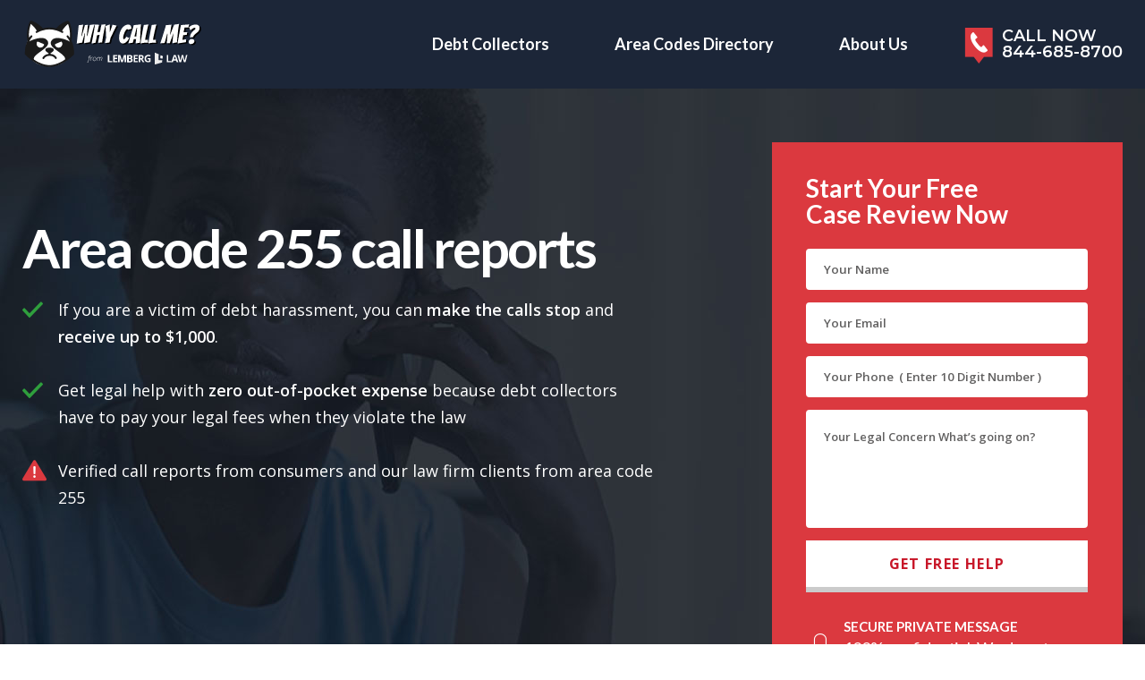

--- FILE ---
content_type: text/html; charset=UTF-8
request_url: https://www.whycall.me/directories/category/255/
body_size: 16281
content:
<!doctype html>
<html amp>
	<head>
		<link rel="canonical" href="https://www.whycall.me/directory/2557645302/">
				<meta name="format-detection" content="telephone=no">
		<meta charset="UTF-8">
		<meta name="viewport" content="width=device-width,minimum-scale=1,initial-scale=1">
		<link rel="dns-prefetch" href="https://cdn.ampproject.org">		
		<meta name='robots' content='max-image-preview:large' />

	<!-- This site is optimized with the Yoast SEO plugin v15.4 - https://yoast.com/wordpress/plugins/seo/ -->
	<title>255 Archives - Why Call Me?</title>
	<meta name="robots" content="index, follow, max-snippet:-1, max-image-preview:large, max-video-preview:-1" />
	<link rel="canonical" href="https://www.whycall.me/directories/category/255/" />
	<meta property="og:locale" content="en_US" />
	<meta property="og:type" content="article" />
	<meta property="og:title" content="255 Archives - Why Call Me?" />
	<meta property="og:url" content="https://www.whycall.me/directories/category/255/" />
	<meta property="og:site_name" content="Why Call Me?" />
	<meta name="twitter:card" content="summary_large_image" />
	<script type="application/ld+json" class="yoast-schema-graph">{"@context":"https://schema.org","@graph":[{"@type":"WebSite","@id":"https://www.whycall.me/#website","url":"https://www.whycall.me/","name":"Why Call Me?","description":"Learn about blocking harassing debt collectors for free","potentialAction":[{"@type":"SearchAction","target":"https://www.whycall.me/?s={search_term_string}","query-input":"required name=search_term_string"}],"inLanguage":"en-US"},{"@type":"CollectionPage","@id":"https://www.whycall.me/directories/category/255/#webpage","url":"https://www.whycall.me/directories/category/255/","name":"255 Archives - Why Call Me?","isPartOf":{"@id":"https://www.whycall.me/#website"},"inLanguage":"en-US","potentialAction":[{"@type":"ReadAction","target":["https://www.whycall.me/directories/category/255/"]}]}]}</script>
	<!-- / Yoast SEO plugin. -->


<link rel="alternate" type="application/rss+xml" title="Why Call Me? &raquo; Feed" href="https://www.whycall.me/feed/" />
<link rel="alternate" type="application/rss+xml" title="Why Call Me? &raquo; Comments Feed" href="https://www.whycall.me/comments/feed/" />
<link rel="alternate" type="application/rss+xml" title="Why Call Me? &raquo; 255 Category Feed" href="https://www.whycall.me/directories/category/255/feed/" />
<link rel="https://api.w.org/" href="https://www.whycall.me/wp-json/" /><link rel="EditURI" type="application/rsd+xml" title="RSD" href="https://www.whycall.me/xmlrpc.php?rsd" />
<link rel="amphtml" href="https://www.whycall.me/directories/category/255/?amp=1">		<link href="https://fonts.googleapis.com/css?family=Lato:400,700|Montserrat:600|Open+Sans:400,600,700|PT+Sans:400,700" rel="stylesheet">
			<style amp-boilerplate>body{-webkit-animation:-amp-start 8s steps(1,end) 0s 1 normal both;-moz-animation:-amp-start 8s steps(1,end) 0s 1 normal both;-ms-animation:-amp-start 8s steps(1,end) 0s 1 normal both;animation:-amp-start 8s steps(1,end) 0s 1 normal both}@-webkit-keyframes -amp-start{from{visibility:hidden}to{visibility:visible}}@-moz-keyframes -amp-start{from{visibility:hidden}to{visibility:visible}}@-ms-keyframes -amp-start{from{visibility:hidden}to{visibility:visible}}@-o-keyframes -amp-start{from{visibility:hidden}to{visibility:visible}}@keyframes -amp-start{from{visibility:hidden}to{visibility:visible}}</style><noscript><style amp-boilerplate>body{-webkit-animation:none;-moz-animation:none;-ms-animation:none;animation:none}</style></noscript>
	<style amp-custom>:root ul{margin:0;padding:0;list-style:none}#two-columns .container:after,.comments-block .two-cols:after,.search-form:after,dl:after{content:"";display:block;clear:both}.btn-holder{-webkit-transition:all .25s;transition:all .25s}@font-face{font-family:"icomoon";src:url(/wp-content/themes/hammerwptheme/fonts/icomoon.eot?vh26s4);src:url(/wp-content/themes/hammerwptheme/fonts/icomoon.eot?vh26s4#iefix) format("embedded-opentype"),url(/wp-content/themes/hammerwptheme/fonts/icomoon.ttf?vh26s4) format("truetype"),url(/wp-content/themes/hammerwptheme/fonts/icomoon.woff?vh26s4) format("woff"),url(/wp-content/themes/hammerwptheme/fonts/icomoon.svg?vh26s4#icomoon) format("svg");font-weight:400;font-style:normal}[class*=" icon-"],[class^=icon-],body{-webkit-font-smoothing:antialiased;-moz-osx-font-smoothing:grayscale}[class*=" icon-"],[class^=icon-]{font-family:"icomoon";speak:none;font-style:normal;font-weight:400;font-variant:normal;text-transform:none;line-height:1}.icon-star-half:before{content:"\e91b"}.icon-profile:before{content:"\e91a"}.icon-danger:before{content:"\e919"}.icon-bookmark:before,.icon-favorite:before,.icon-rate:before,.icon-star-full:before,.icon-star:before{content:"\e918"}.icon-email01:before{content:"\e916"}.icon-email:before{content:"\e917"}.icon-phone04:before{content:"\e907"}.icon-tick:before{content:"\e908"}.icon-weight:before{content:"\e909"}.icon-arrow-right03:before{content:"\e90a"}.icon-balance:before{content:"\e90b"}.icon-balance01:before{content:"\e90c"}.icon-call:before{content:"\e90d"}.icon-cross:before{content:"\e90e"}.icon-icon2:before{content:"\e90f"}.icon-icon3:before{content:"\e910"}.icon-icon6:before{content:"\e911"}.icon-icon7:before{content:"\e912"}.icon-lock:before{content:"\e913"}.icon-lock02:before{content:"\e914"}.icon-more:before{content:"\e915"}.icon-cheveron-right:before{content:"\e906"}.icon-twitter:before{content:"\e900"}.icon-bbb:before{content:"\e901"}.icon-checked:before{content:"\e902"}.icon-facebook:before{content:"\e903"}.icon-locked:before{content:"\e904"}.icon-right-arrow:before{content:"\e905"}html{box-sizing:border-box}*,:after,:before{box-sizing:inherit}*{max-height:1000000px}body{color:#666;background:#fff;font:14px/1.8182 "Open Sans","Arial","Helvetica Neue","Helvetica",sans-serif;min-width:320px}.footer-form .message .title+span,details,main{display:block}hr{box-sizing:content-box;height:0;overflow:visible}b,strong{font-weight:700}small{font-size:80%}sub,sup{font-size:75%;line-height:0;position:relative;vertical-align:baseline}sub{bottom:-.25em}sup{top:-.5em}.footer-form .message span+span:before,form.amp-form-submit-success.hide-inputs .btn,form.amp-form-submit-success.hide-inputs .form-group,form.amp-form-submit-success.hide-inputs .form-group-rating,form.amp-form-submit-success.hide-inputs .heading,form.amp-form-submit-success.hide-inputs .message,form.amp-form-submit-success.hide-inputs .title,template{display:none}img,legend{max-width:100%}legend{color:inherit;display:table;padding:0;white-space:normal}img{height:auto;vertical-align:top}.gm-style img{max-width:none}.btn,:root .btn[type=button],:root .btn[type=submit]{display:inline-block;vertical-align:top;background:#db393f;color:#fff;font:600 12px "Lato","Arial","Helvetica Neue","Helvetica",sans-serif;text-decoration:none;border:0}.btn:hover,:root .btn[type=button]:hover,:root .btn[type=submit]:hover{background:#931b1f}.btn.no-radius,:root .btn[type=button].no-radius,:root .btn[type=submit].no-radius{border-radius:0;font:700 16px "Open Sans","Arial","Helvetica Neue","Helvetica",sans-serif;letter-spacing:.085em;padding:15px 28px;text-transform:uppercase;color:#c81729;background:#fff;border-bottom:4px solid #cbcbcb}.btn.no-radius:hover,:root .btn[type=button].no-radius:hover,:root .btn[type=submit].no-radius:hover{background:#e6e5e5}.btn.no-radius.no-radius-lg,:root .btn[type=button].no-radius.no-radius-lg,:root .btn[type=submit].no-radius.no-radius-lg{font-size:13px;padding:10px 20px;border-bottom:4px solid #cbcbcb}address,applet,blockquote,dl,embed,frameset,iframe,object,ol,table,ul{margin:0 0 1.8182em}blockquote{border-left:4px solid #999;padding-left:.5em;margin-left:0}td,th{border:1px solid #999;padding:.5em;text-align:center;vertical-align:middle}td{text-align:left;vertical-align:top}ol,ul{padding-left:3em}ol ol,ol ul,ul ol,ul ul{padding-left:3em;margin:0}ul{list-style-type:disc}dl dt{float:left;clear:left;padding-right:.3em;font-weight:700}dl dd{overflow:hidden}fieldset,form{margin:0;padding:0;border-style:none}button,input{overflow:visible}button,select{text-transform:none}[type=button]::-moz-focus-inner,[type=reset]::-moz-focus-inner,[type=submit]::-moz-focus-inner,button::-moz-focus-inner{border-style:none;padding:0}[type=button]:-moz-focusring,[type=reset]:-moz-focusring,[type=submit]:-moz-focusring,button:-moz-focusring{outline:1px dotted ButtonText}input:not([type=submit]):not([type=file]),textarea{-webkit-appearance:none;-webkit-border-radius:0;box-sizing:border-box}input:not([type=submit]):not([type=file]):focus,textarea:focus{border-color:#333}select{-webkit-border-radius:0}button,input[type=button],input[type=file],input[type=reset],input[type=submit]{-webkit-appearance:none;-webkit-border-radius:0;cursor:pointer}input[type=submit]{border:0}[type=checkbox],[type=radio]{box-sizing:border-box;padding:0}::-webkit-file-upload-button{-webkit-appearance:button;font:inherit}[type=search]{-webkit-appearance:textfield;outline-offset:-2px}[type=search]::-webkit-search-decoration{-webkit-appearance:none}[type=number]::-webkit-inner-spin-button,[type=number]::-webkit-outer-spin-button{height:auto}textarea.tooShort~[visible-when-invalid=patternMismatch]{display:inline}.h,.h3,.h4,.h5,.h6,h3,h4,h5,h6{font-family:inherit;font-weight:700;margin:0 0 .5em;color:inherit}#content .h1,#content h1,.h2,h2{color:#2b2b2b}.h3,h3{font-size:17px}.h4,.h5,.h6,h4,h5,h6{font-size:15px}p{margin:0 0 1.9444em}a{color:#db393f}a:focus,a:hover{text-decoration:none}.comment-form input[type=submit]:not(.btn),.post-form input[type=submit]:not(.btn),.post-password-form input[type=submit]:not(.btn),.search-form input[type=submit]:not(.btn){background:#ececec;color:#020056;min-height:46px;border:0;padding:0 .5em;font-family:"Montserrat","Arial","Helvetica Neue","Helvetica",sans-serif;font-weight:600}.comment-form input[type=submit]:not(.btn):hover,.post-form input[type=submit]:not(.btn):hover,.post-password-form input[type=submit]:not(.btn):hover,.search-form input[type=submit]:not(.btn):hover{background:#b9b9b9}.comment-form p,.post-form p,.post-password-form p,.search-form p{margin:0 0 13px}.comment-form [visible-when-invalid],.post-form [visible-when-invalid],.post-password-form [visible-when-invalid],.search-form [visible-when-invalid]{color:#db393f;margin:0 4px}.search-form,.search-form fieldset{display:-webkit-box;display:-ms-flexbox;display:flex}.search-form{margin-bottom:15px}.search-form input{float:left;height:2em}.search-form input[type=search]{margin:0 4px 0 0;-webkit-box-flex:1;-ms-flex:1;flex:1}.search-form fieldset{max-width:100%;-webkit-box-flex:0;-ms-flex:0 0 100%;flex:0 0 100%}.post-password-form input[type=submit],.search-form input[type=submit]{height:40px;padding:2px 10px}.wp-caption{max-width:100%;clear:both;border:1px solid #999;padding:.4em;margin-bottom:1.8182em}.wp-caption img{margin:0;vertical-align:top}.wp-caption p{margin:.4em 0 0}div.aligncenter{margin:0 auto 1.8182em}img.aligncenter{display:block;margin:0 auto}.alignleft{float:left;margin:0 25px 15px 0}.alignright{float:right;margin:0 0 15px 25px}.mejs-container{margin-bottom:1.8182em}.alignnone,.bypostauthor,.gallery,.gallery-caption,.sticky,.wp-caption-text{height:auto}iframe{width:100%}.form-group{margin-bottom:14px;position:relative}.form-group.align-center{text-align:center;padding:2px 0}[visible-when-invalid]{font-size:10px}input:not([type=submit]):not([type=file]),select,textarea{font-family:"Open Sans","Arial","Helvetica Neue","Helvetica",sans-serif;background-color:#fff;width:100%;color:#616060;font-weight:600;padding:4px 14px;border:1px solid #ececec;min-height:40px;border-radius:3px;text-overflow:ellipsis}::-webkit-input-placeholder{color:#616060}::-moz-placeholder{opacity:1;color:#616060}:-moz-placeholder{color:#616060}:-ms-input-placeholder{color:#616060}.placeholder{color:#616060}textarea{vertical-align:top;min-height:84px;resize:none;overflow:auto;padding:10px 14px;font-size:12px}#header{background:#161432;position:relative;z-index:99}#header.style02 .list-reset li+li:before{margin-left:6px;margin-right:6px}#header .list-reset{position:relative;z-index:2;text-align:center;letter-spacing:-5px;font:700 11px/1 "Lato","Arial","Helvetica Neue","Helvetica",sans-serif}#header .list-reset li{display:inline-block;vertical-align:top;letter-spacing:0;margin-bottom:4px}#header .list-reset li a:hover,#header .list-reset li.active a,.call:hover{opacity:.7}#header .list-reset li+li:before{content:"";display:inline-block;vertical-align:top;width:1px;height:15px;background:#23222b;margin:0 8px -2px}#header .list-reset li a{color:#fff;text-decoration:none}.call,.call .icon-icon7{display:-webkit-box;display:-ms-flexbox;display:flex;-webkit-box-align:center;-ms-flex-align:center;align-items:center}.call{position:absolute;top:-49px;right:-5px;width:60px;text-decoration:none;text-transform:uppercase;color:#fff;font:700 10px/1 "Montserrat","Arial","Helvetica Neue","Helvetica",sans-serif}.call .icon-icon7{position:relative;color:#db393f;margin-right:5px;-webkit-box-pack:center;-ms-flex-pack:center;justify-content:center;width:20px;font-size:27px}.call .icon-icon7:after{content:"";position:absolute;top:0;left:1px;right:4px;bottom:8px;background:#fff;z-index:-1}.call .text,mark{display:inline-block}.call .text{vertical-align:middle;width:29px;margin-top:-5px;height:20px;overflow:hidden}.call .text i{font-style:normal}.ampstart-headerbar-nav,.btn-holder .btn{position:relative;padding:13px 0 5px}.ampstart-headerbar-nav:after{content:"";background:#121021;position:absolute;left:-9999px;right:-9999px;top:0;bottom:0;z-index:1}.btn-holder{padding:19px 43px;max-width:307px;width:100%;margin:0 auto}.btn-holder .btn{font:11px/1 "Montserrat","Arial","Helvetica Neue","Helvetica",sans-serif;text-transform:capitalize;text-align:center;text-decoration:none;background:#fff;color:#000;border:solid #b2b2b2;border-width:0 0 3px;padding:10px 22px 9px 12px;margin:0;border-radius:0;max-width:calc(100% - 17px)}.btn-holder .btn:after{content:"\e906";position:absolute;font:10px/1 icomoon;top:50%;-webkit-transform:translateY(-50%);-ms-transform:translateY(-50%);transform:translateY(-50%);right:8px;margin-top:1px}.top-bar{position:relative;display:-webkit-box;display:-ms-flexbox;display:flex;-webkit-box-pack:justify;-ms-flex-pack:justify;justify-content:space-between;-webkit-box-align:center;-ms-flex-align:center;align-items:center;padding:14px 25px 10px;margin:0 -25px}.top-bar .logo{-webkit-box-flex:1;-ms-flex:1 1 121px;flex:1 1 121px}.top-bar .img-holder{-webkit-box-flex:1;-ms-flex:1;flex:1;text-align:right}.logo{padding-right:10px}#sticky-nav-bar{position:fixed;left:15px;right:15px;top:0;opacity:0;visibility:hidden;z-index:111;padding-left:26px;padding-bottom:7px}#sticky-nav-bar .ampstart-navbar-trigger{left:0;top:10px}.top-bar{background:#db393f}.featured-news-block .logos-list li amp-img,amp-img{pointer-events:none}#wrapper{width:100%;position:relative;overflow:hidden}.container{max-width:1295px;width:100%;padding:0 15px;margin:0 auto}.container.wide{padding:35px 15px}.italic-style-for-mobile{font-style:italic}mark{vertical-align:top;padding:0 2px;background:#ffc40f;color:#192538}.hidden-anchor{display:block;height:1px;opacity:0;pointer-events:none}.h1,.h2,h1,h2{margin:0 0 25px}.h1,h1{font:700 45px/1 "Lato","Arial","Helvetica Neue","Helvetica",sans-serif;color:#272727}.h2,h2{font:700 25px/1 "Lato","Arial","Helvetica Neue","Helvetica",sans-serif}:root .btn{padding:15px 20px;text-transform:uppercase;border-radius:30px}#two-columns.white-bg{padding-top:25px}#two-columns #content{margin-bottom:25px}#two-columns #sidebar{background:inherit}form.amp-form-submit-success.hide-inputs a{color:inherit;text-decoration:none}form.amp-form-submit-success.hide-inputs p{margin:0 0 30px}form .form-call,form .title-message{color:#fff;font-weight:700}form p{margin:0}.radio-wrap{margin-bottom:10px}.radio-wrap .input-label{margin-bottom:17px}.radio-wrap .radio-button{margin-right:15px}.radio-wrap .radio-button input{opacity:0;visibility:hidden;position:absolute;left:-9999px}.radio-wrap .radio-button .label-visible{font-weight:700;font-size:15px;line-height:1.2}.radio-wrap .radio-button .fake-radiobutton{padding-left:30px;position:relative;cursor:pointer}.radio-wrap .radio-button .fake-radiobutton:after,.radio-wrap .radio-button .fake-radiobutton:before{position:absolute;content:""}.radio-wrap .radio-button .fake-radiobutton:before{width:18px;height:18px;border-radius:50%;border:2px solid #666;left:0;top:1px;background-color:#fff}.radio-wrap .radio-button .fake-radiobutton:after{width:10px;height:10px;border-radius:50%;left:4px;top:5px;background-color:#666;display:none}.radio-wrap input[type=radio]:checked+span .fake-radiobutton:before{border-color:#1c2638}.radio-wrap input[type=radio]:checked+span .fake-radiobutton:after{display:block}.rating-block+[visible-when-invalid]{float:left;width:100%}[visible-when-invalid]:not(.visible),amp-list [fetch-error],form [submit-error],form [submit-success],form [submitting]{display:none}[visible-when-invalid]{color:red}.review-date,.review-date .rating{display:-webkit-box;display:-ms-flexbox;display:flex}.review-date{-ms-flex-wrap:wrap;flex-wrap:wrap;-webkit-box-pack:end;-ms-flex-pack:end;justify-content:flex-end;line-height:1.4;margin:4px 0 0;font-size:13px}.review-date .rating{margin:0 0 0 10px}.review-date .rating .active{color:gold}.directory{margin:0 0 30px;line-height:1.5}.directory .title h2{margin:0 0 5px}#footer{padding-bottom:60px}.footer-form{background:#c81729;color:#ffb9c0;padding:36px 9px 56px;position:relative}.footer-form.start-now{padding:0}.footer-form.start-now .container{max-width:none;padding:0}.footer-form .heading{text-align:center;border-bottom:2px solid #ff6575;margin-bottom:25px;font:17px "Lato","Arial","Helvetica Neue","Helvetica",sans-serif}.footer-form .heading .hold{max-width:220px;margin:0 auto}.footer-form .heading p{margin-bottom:21px}.footer-form .heading h1{color:#fff;font:700 30px/1 "Lato","Arial","Helvetica Neue","Helvetica",sans-serif;margin-bottom:7px}.footer-form .btn{width:100%}.footer-form form{margin:0 auto}.footer-form .form-group.align-center{margin-bottom:8px}.footer-form input:not([type=submit]):not([type=file]),.footer-form select{border-color:#fff;height:33px;border-radius:3px;font-size:12px}.footer-form input:not([type=submit]):not([type=file]) textarea:focus,.footer-form input:not([type=submit]):not([type=file]):focus,.footer-form select textarea:focus,.footer-form select:focus{border-color:#000}.footer-form .message{color:#fff;font:400 13px/1.1818 "Lato","Arial","Helvetica Neue","Helvetica",sans-serif;padding-top:10px}#sidebar h3,.footer-form .message .title{text-transform:uppercase}.footer-form .message span{display:inline-block;vertical-align:top;padding-left:26px;position:relative;font-weight:600}.footer-form .message span+span{font-weight:400;padding-top:2px;text-transform:none}.footer-form .message span:before{font-family:"icomoon";content:"\e904";position:absolute;left:-2px;top:50%;-webkit-transform:translateY(-50%);-ms-transform:translateY(-50%);transform:translateY(-50%);font-size:22px;font-weight:400}.contact-us,.footer-b{text-align:center;font-size:13px}.contact-us{background:#192538;padding:50px 15px 36px;line-height:1.7;color:#889499}.contact-us a{color:#fff;display:inline-block}.contact-us a:hover{color:#ccc}.contact-us .title{display:block;font-size:12px;font-weight:400;padding:3px 0 0}.contact-us .footer-logo{width:205px;margin:0 auto 25px}.contact-us p{margin-bottom:12px}.contact-us .text{display:block;font:700 20px/.875 "Lato","Arial","Helvetica Neue","Helvetica",sans-serif;margin-bottom:17px;color:#fff}.contact-us .text em{font-style:normal;color:#ffc40f;display:block}.contact-us .text a,.contact-us a:hover,.footer-b p a:hover{text-decoration:none}.footer-b{padding:42px 9px;line-height:1.875}.footer-b,.footer-b p a{color:#818181}.footer-b .list,.social-networks{display:-webkit-box;display:-ms-flexbox;display:flex;-webkit-box-pack:center;-ms-flex-pack:center;justify-content:center;-webkit-box-align:center;-ms-flex-align:center;align-items:center}.footer-b .list{color:#656565;text-transform:capitalize;padding:0;font-size:12px}.footer-b .list a,.social-networks a{color:#5f94e7;text-decoration:none}.footer-b .list a:hover{color:#1d5ec3}.footer-b .list li+li:before{content:"|";padding:0 5px;color:gray}.social-networks{-ms-flex-wrap:wrap;flex-wrap:wrap;font-size:21px}.social-networks .icon-twitter{font-size:23px}.social-networks .icon-bbb{font-size:24px}.social-networks li{padding:0 11px 6px}.social-networks a{color:#fff;display:block}.social-networks a:hover{color:#db3a3f}.sticky-footer,.sticky-footer .footer-button{display:-webkit-box;display:-ms-flexbox;display:flex;-webkit-box-pack:center;-ms-flex-pack:center;justify-content:center}.sticky-footer{position:fixed;bottom:0;left:0;width:100%;background:#d33c45;padding:10px;z-index:99}.sticky-footer .footer-button{background:#fff;padding:8px 5px;margin:0 5px;max-width:145px;-webkit-box-flex:0;-ms-flex:0 0 145px;flex:0 0 145px;color:#1c2638;font:700 12px "Montserrat","Arial","Helvetica Neue","Helvetica",sans-serif;-webkit-box-align:center;-ms-flex-align:center;align-items:center;text-decoration:none;border:0;box-shadow:none}.sticky-footer .footer-button span{font-size:24px;display:inline-block;vertical-align:top;margin-right:8px;color:#db393f}.sticky-footer .footer-button:hover{color:#d33c45}#sidebar{font-family:"Montserrat","Arial","Helvetica Neue","Helvetica",sans-serif;color:#363636;background:#db393f}#sidebar [visible-when-invalid]{color:#fff}#sidebar h2{font-size:28px;line-height:1.07;margin-bottom:24px}#sidebar h3{font:700 13px/1.6667 "Montserrat","Arial","Helvetica Neue","Helvetica",sans-serif;border-bottom:1px solid #e2e2e2;padding-bottom:10px;letter-spacing:.09em;margin-bottom:15px}#sidebar input:not([type=submit]):not([type=file]),#sidebar select,#sidebar textarea{padding-left:18px;padding-right:18px;border-radius:4px;border-color:#fff}#sidebar input:not([type=submit]):not([type=file]):focus,#sidebar select:focus,#sidebar textarea:focus{border-color:#cbcbcb}#sidebar textarea{padding-top:19px;padding-bottom:19px;font-size:13px;height:132px}#sidebar .form-holder{padding:28px 39px 30px 38px;font-size:18px}.caller-block{padding:4px 0 28px}.caller-block h1{font:25px/1 "Lato","Arial","Helvetica Neue","Helvetica",sans-serif;color:#272727;letter-spacing:-1.65px;text-align:center;margin:0 0 30px;padding-top:30px}.caller-block amp-iframe{min-width:100%;max-width:100%}.harassment-block{padding:50px 0;background:#f4f4f4}.harassment-block h1{color:#272727;font:24px/35px "Lato","Arial","Helvetica Neue","Helvetica",sans-serif;text-align:center;letter-spacing:-1.8px;margin:0 0 15px}.harassment-block .list,.info-block{font-size:14px}.harassment-block .list li{position:relative;padding:0 0 10px 30px;page-break-inside:avoid;display:inline-block;vertical-align:text-bottom;width:100%}.harassment-block .list li:before{font-family:"Open Sans","Arial","Helvetica Neue","Helvetica",sans-serif;content:"!";width:18px;height:18px;background:#f46767;color:#fff;font-weight:300;position:absolute;left:0;top:4px;text-align:center;border-radius:100%;display:-webkit-box;display:-ms-flexbox;display:flex;-webkit-box-align:center;-ms-flex-align:center;align-items:center;-webkit-box-pack:center;-ms-flex-pack:center;justify-content:center}.info-block{background:#192538;color:#fff;text-align:center;line-height:1.8182;padding:50px 0}.info-block h1{color:#fff;font-family:"Lato","Arial","Helvetica Neue","Helvetica",sans-serif;font-weight:700;letter-spacing:-1.78px;font-size:24px;line-height:35px;margin:0 0 15px}.info-block .btn{text-transform:uppercase}.info-block p{font-family:Myriad Pro,"Arial",sans-serif;margin:0 0 32px}.rights-block{text-align:center;padding:50px 0 40px;font:16px/25px Myriad Pro,"Arial",sans-serif;color:#a6a6a6}.rights-block.bg-gray{background:#f4f4f4;padding:50px 0 25px}.rights-block h1{letter-spacing:-1.8px;font-size:25px;line-height:35px;margin:0 0 35px}.rights-block h2{letter-spacing:-1.1px;margin:0 0 12px;font-size:19px}.rights-holder{-ms-flex-wrap:wrap;flex-wrap:wrap;margin:0 -15px}.rights-holder .right-block{width:100%;padding:0 15px 30px}.rights-holder,.rights-holder .ico-holder{display:-webkit-box;display:-ms-flexbox;display:flex}.rights-holder .ico-holder{border-radius:100%;background:#db393f;margin:0 auto 15px;-webkit-box-align:center;-ms-flex-align:center;align-items:center;-webkit-box-pack:center;-ms-flex-pack:center;justify-content:center;width:100px;height:100px;padding:0 20px}.cta-block{text-align:center;background:#eee;padding:40px 0}.cta-block.no-bg{background:0 0}.cta-block h1{font-size:25px;color:#192538;letter-spacing:-1.6px;margin:0 0 17px}.testimonials-block{padding:0}.testimonials-block blockquote{font:700 20px/1.25 "PT Sans","Arial","Helvetica Neue","Helvetica",sans-serif;color:#333131;text-align:center;margin:0;padding:36px 40px 20px;position:relative;border:0}.testimonials-block blockquote:before{font-family:"PT Sans","Arial","Helvetica Neue","Helvetica",sans-serif;content:"“";font-size:100px;line-height:1;font-weight:400;color:#0f2136;position:absolute;top:-15px;left:50%;-webkit-transform:translateX(-50%);-ms-transform:translateX(-50%);transform:translateX(-50%)}.testimonials-block blockquote .name{display:block;text-transform:capitalize;margin-bottom:3px;font:700 16px/1.3333 "PT Sans","Arial","Helvetica Neue","Helvetica",sans-serif}.testimonials-block blockquote .name a{color:#fd373d;text-decoration:none}.testimonials-block blockquote .name a:hover{color:#333131}.testimonials-block blockquote q{display:block;margin-bottom:10px;quotes:none;letter-spacing:-.5px}.testimonials-block blockquote .designation{display:block;color:#787777;text-transform:capitalize;font:400 13px/1.2 "PT Sans","Arial","Helvetica Neue","Helvetica",sans-serif}.testimonials-block .img-hold{padding:0 76px}.testimonials-block .img-hold amp-img{vertical-align:top}.about-block{color:#2e2e2e;font-size:14px;line-height:1.8182}.about-block h1{font-size:25px;line-height:1.4;letter-spacing:-1.5px;margin:0 0 21px;text-align:center;padding-top:15px}.about-block .list{margin-bottom:15px}.about-block .list li{position:relative;padding:0 0 10px 20px}.about-block .list li:before{content:"";width:9px;height:9px;border-radius:100%;position:absolute;left:0;top:10px;background:#2b2d34}.about-block .list a{font-weight:700;color:#2e2e2e;text-decoration:underline}.about-block .list a:hover{color:#db393f;text-decoration:none}.info-abt-block{padding:10px 0 40px}.info-comment-block .holder{background:#f3f3f3;font:14px/1.8182 "Open Sans","Arial","Helvetica Neue","Helvetica",sans-serif;color:#404040;overflow:hidden;padding:25px 16px;margin:0 -15px;text-align:center}.info-comment-block .meta{overflow:hidden;font:700 15px/20px "Lato","Arial","Helvetica Neue","Helvetica",sans-serif;margin:0 0 19px;display:-webkit-box;display:-ms-flexbox;display:flex;-webkit-box-pack:justify;-ms-flex-pack:justify;justify-content:space-between;text-align:left}.info-comment-block .meta .title{font-size:16px;width:45%;max-width:50%;text-transform:uppercase}.info-comment-block .meta .info-meta{display:block}.info-comment-block .btn span{display:inline-block;vertical-align:top;-webkit-transform:rotate(90deg);-ms-transform:rotate(90deg);transform:rotate(90deg);margin:1px -6px 0 9px}.info-comment-block p{margin:0 0 9px;text-align:left}.comments-block{padding:127px 0 0}.comments-block .title{display:block;color:#949292;font:700 14px/22px "Lato","Arial","Helvetica Neue","Helvetica",sans-serif;padding:0 0 35px;text-transform:uppercase;text-align:center}.comments-block .two-cols{margin:0 0 15px}.comments-block .col{float:left;padding:0 0 15px;width:100%}.comments-block .col:first-child{width:100%;padding:0 0 15px}.comments-block .h1{display:block;font:400 30px/1 "Lato","Arial","Helvetica Neue","Helvetica",sans-serif;letter-spacing:-2px;margin:0 0 34px;text-align:center}.comments-block .form-group{padding:0 0 17px;margin:0}.comments-block .form-group input,.comments-block .form-group select{height:40px;padding:10px}.comments-block .form-group input,.comments-block .form-group select,.comments-block .form-group textarea{font:600 14px/1 "Montserrat","Arial","Helvetica Neue","Helvetica",sans-serif;color:#9f9e9e}.comments-block .form-group input::-webkit-input-placeholder,.comments-block .form-group select::-webkit-input-placeholder,.comments-block .form-group textarea::-webkit-input-placeholder{color:#9f9e9e}.comments-block .form-group input::-moz-placeholder,.comments-block .form-group select::-moz-placeholder,.comments-block .form-group textarea::-moz-placeholder{opacity:1;color:#9f9e9e}.comments-block .form-group input:-moz-placeholder,.comments-block .form-group select:-moz-placeholder,.comments-block .form-group textarea:-moz-placeholder{color:#9f9e9e}.comments-block .form-group input:-ms-input-placeholder,.comments-block .form-group select:-ms-input-placeholder,.comments-block .form-group textarea:-ms-input-placeholder{color:#9f9e9e}.comments-block .form-group input.placeholder,.comments-block .form-group select.placeholder,.comments-block .form-group textarea.placeholder{color:#9f9e9e}.comments-block .form-group textarea{height:171px;padding:23px 10px}.comments-block .btn{padding:17px 29px;text-align:center;min-width:224px;margin:14px auto 0;display:block}.comments-block .btn span{display:inline-block;vertical-align:top;font-size:16px;margin-right:9px}.comments-block .comments{border:1px solid #e3e3e3;border-radius:5px;background:#f5f5f5;margin:0 0 13px;font:400 16px/25px "Lato","Arial","Helvetica Neue","Helvetica",sans-serif;color:#7f7f7f;padding:12px 15px 13px 18px}.comments-block .comments .meta{display:-webkit-box;display:-ms-flexbox;display:flex;-webkit-box-pack:justify;-ms-flex-pack:justify;justify-content:space-between;border-bottom:1px solid #d9d9d9;margin:0 0 5px;padding:0 0 10px}.comments-block .comments .info-person,.comments-block .comments .review-date{max-width:50%}.comments-block .comments time{font-size:15px;line-height:20px;color:#7f7f7f;font-family:"Lato","Arial","Helvetica Neue","Helvetica",sans-serif}.comments-block .comments .info-person{font-family:"Montserrat","Arial","Helvetica Neue","Helvetica",sans-serif;font-weight:600;text-decoration:none;color:#2c2c2c;display:inline-block;vertical-align:top;margin:2px 0 -1px 1px}.comments-block .comments .info-person:hover,.comments-block .comments .link-reply:hover{opacity:.8}.comments-block .comments .info-person span{color:#db393f;display:inline-block;vertical-align:top;font-size:15px;margin:5px 15px 0 0}.comments-block .comments p{margin:0 0 8px}.comments-block .comments .link-reply{display:inline-block;vertical-align:top;font:600 15px/20px "Montserrat","Arial","Helvetica Neue","Helvetica",sans-serif;text-decoration:none}.comments-holder{padding:0}.comments-holder .h1{margin:0 0 6px}.comments-frame{padding:0 20px 0 0;margin:0 0 30px}.info-video-block{overflow:hidden;position:relative;z-index:1;padding:35px 0 45px}.info-video-block amp-img{height:100%}.info-video-block .bg-stregth{position:absolute;top:0;left:0;bottom:0;right:0;z-index:-1}.info-video-block .heading-block{color:#d8d8d8;text-align:center;padding:0 0 11px;font-size:13px;line-height:16px}.info-video-block .heading-block h1{color:#fff;font-size:19px;line-height:22px;margin:0 0 2px}.featured-news-block .logos-list li.active:before,.featured-news-block amp-img,.info-video-block .holder{display:block}.info-video-block .video-block{width:100%;padding-bottom:25px}.info-video-block .video-block .title{color:#fff;letter-spacing:-1.1px;display:none}.banner #sidebar .btn,.info-video-block .text-block{width:100%}.info-video-block .text-holder{background:#f4f4f4;color:#868686;border-radius:5px;padding:20px 15px;font-size:14px;line-height:1.8182}.info-video-block .text-holder p{margin:0 0 10px}.info-video-block .h2,.info-video-block h2{display:block;font:400 18px/22px "Lato","Arial","Helvetica Neue","Helvetica",sans-serif;letter-spacing:-1.2px;margin:0 0 10px}.info-video-block strong.h2{margin-left:3px;margin-bottom:5px;margin-top:0;font-size:17px;letter-spacing:-1px}.info-video-block .video-holder{border:2px solid #bfbfbf;margin:0 0 14px}.featured-news-block{padding:18px 0 23px;margin-bottom:35px;background:0 0}.featured-news-block .title{display:block;text-align:center;margin:0 0 17px;font:700 25px/1 "Lato","Arial","Helvetica Neue","Helvetica",sans-serif;text-decoration:underline;color:#2b2b2b}.featured-news-block .logos-list{display:-webkit-box;display:-ms-flexbox;display:flex;-ms-flex-wrap:wrap;flex-wrap:wrap;-webkit-box-pack:center;-ms-flex-pack:center;justify-content:center;max-width:300px;margin:0 auto}.featured-news-block .logos-list li{margin:19px 10px 2px;position:relative;display:-webkit-box;display:-ms-flexbox;display:flex;-webkit-box-align:center;-ms-flex-align:center;align-items:center;cursor:pointer}.featured-news-block .logos-list li:before{width:0;height:0;border-style:solid;border-width:7px 8px 0;border-color:#0f2136 transparent transparent;position:absolute;top:-20px;left:50%;-webkit-transform:translateX(-50%);-ms-transform:translateX(-50%);transform:translateX(-50%);content:"";display:none}.featured-news-block .logos-list li .hover{opacity:0;position:absolute;top:50%;left:0;-webkit-transform:translateY(-50%);-ms-transform:translateY(-50%);transform:translateY(-50%)}.featured-news-block .logos-list li a{position:relative}.featured-news-block .logos-list li a:hover .normal{opacity:0}.featured-news-block .logos-list li a:hover .hover,.featured-news-block .logos-list li.active .hover{opacity:1}.featured-news-block .logos-list li.active .normal{opacity:0}.post-comment-block .h1{display:block;font:600 25px/1 "Montserrat","Arial","Helvetica Neue","Helvetica",sans-serif;letter-spacing:-.5px;margin:0 0 23px}.comments-block .success{display:block;font-size:28px;line-height:1;color:#0d98ba;margin:-15px 0 35px;font-weight:400}.comments-block .success p{margin:0}.rating-block{border:0;float:left}.rating-block>input{display:none}.rating-block>label:before{margin:5px;font-size:1.25em;font-family:"icomoon";display:inline-block;content:"\e918"}.rating-block>label.half:before{content:"\e91b";position:absolute}.rating-block>label{color:#ddd;float:right}.rating-block:not(:checked)>label:hover,.rating-block:not(:checked)>label:hover~label,.rating-block>input:checked~label{color:gold}.form-group-rating{margin:0 0 15px;overflow:hidden}.banner,.banner .rating li.active,.footer-form h2{color:#fff}.banner{position:relative;z-index:1;width:100%;overflow:hidden;font-size:15px;line-height:25px;padding:50px 0}.banner .bg-stregth-holder{position:absolute;top:0;right:0;bottom:0;left:0;z-index:-1;overflow:hidden;display:block}.banner .bg-stregth{position:relative;float:left;left:50%;min-width:480px;width:100%}.banner .bg-stregth amp-img{float:left;left:-50%;width:100%;height:auto;position:relative}.banner .container{display:block;position:relative}.banner .bg-btn-style{height:43px;overflow:hidden;display:inline-block;vertical-align:top;color:#fff;background:url(/wp-content/themes/hammerwptheme/images/btn-bg.png) repeat-x 0 0;font:18px/1 "Open Sans","Arial","Helvetica Neue","Helvetica",sans-serif;padding:12px 15px;border-radius:5px;margin:0 0 15px;white-space:nowrap;text-align:left}.banner .bg-btn-style:after{content:"";display:inline-block;vertical-align:middle;width:0;min-height:100%}.banner .bg-btn-style>*{white-space:normal;display:inline-block;vertical-align:middle;max-width:99%}.banner .bg-btn-style *{max-width:inherit}.banner h1{font:700 24px/1 "Lato","Arial","Helvetica Neue","Helvetica",sans-serif;color:#fff;letter-spacing:-1px;margin:0 0 24px;text-align:center}.banner h2{font:700 30px/1 "Lato","Arial","Helvetica Neue","Helvetica",sans-serif;color:#fff}.banner .info-meta{overflow:hidden;margin:0 0 15px}.banner .rating,.banner .rating li,.banner .text-info{display:inline-block;vertical-align:middle}.banner .rating{font-size:0;line-height:0;margin-right:11px}.banner .rating li{vertical-align:top;font-size:25px;line-height:1;margin-right:1px;color:#4e4e4e}.banner .text-info{font:700 21px/1 "Lato","Arial","Helvetica Neue","Helvetica",sans-serif;letter-spacing:-.8px}.banner .muted{color:#aea9a9;font-weight:400}.banner .list li{position:relative;padding:0 0 30px 35px}.banner .list li[class*=-icon]:before{content:"\e902";font-family:"icomoon";color:#2f9f3d;display:inline-block;vertical-align:top;position:absolute;left:0;top:0;font-size:19px}.banner .list li[class*=-icon].danger-icon:before{content:"\e919";color:#db393f}.banner .list li[class*=-icon].danger-icon:after{content:"";width:3px;top:6px;height:14px;left:9px;background:#fff;position:absolute;z-index:-1}.banner .list strong{font-weight:600}.banner #sidebar{width:320px;z-index:1;position:absolute;right:25px;bottom:-78px}.banner #sidebar .form-holder.red{background:#db393f;color:#ffb9c0}.banner #sidebar .form-holder .message{padding:15px 0 35px 42px;position:relative;color:#fff;font:400 18px/25px "Lato","Arial","Helvetica Neue","Helvetica",sans-serif}.banner #sidebar .form-holder .message .title{display:block;font-size:15px;font-weight:700;line-height:18px;margin:0 0 3px;text-transform:uppercase}.banner #sidebar .form-holder .message:after{content:"\e904";font-family:"icomoon";position:absolute;left:0;top:36px;font-size:32px;color:#fff}.banner #sidebar .form-group span.visible{font-size:12px;line-height:1;display:block;margin:5px 0 -6px}.banner.fancy-style h1{margin:0 0 9px}.banner.fancy-style h2{letter-spacing:-1.2px;margin:0 0 17px}@media(min-width:375px) and (max-width:639px){#header .container{padding-left:25px;padding-right:25px}}@media(min-width:375px){#header.style02 .list-reset li+li:before{margin-left:13px;margin-right:13px}#header .list-reset li+li:before{margin-left:17px;margin-right:17px}.btn-holder{padding:19px 60px 19px 48px}#sticky-nav-bar{left:18px;right:18px}#sticky-nav-bar .list-reset li+li:before{margin-left:15px;margin-right:15px}}@media(min-width:480px){#header .list-reset{font-size:13px}.ampstart-headerbar-nav{padding:13px 0 8px}#sticky-nav-bar{left:25px;right:25px}}@media(min-width:640px){body{font-size:15px}.h2,h2{font-size:25px;margin-bottom:14px}.h3,.h4,h3,h4{font-size:18px}.h5,.radio-wrap .radio-button .label-visible,h5{font-size:16px}.h6,h6{font-size:17px}#sticky-nav-bar{left:15px;right:15px}.radio-wrap,.testimonials-block blockquote q{margin-bottom:30px}.radio-wrap .radio-button .fake-radiobutton{padding:3px 0 0 40px}.radio-wrap .radio-button .fake-radiobutton:before{width:24px;height:24px}.radio-wrap .radio-button .fake-radiobutton:after{width:12px;height:12px;left:6px;top:7px}.review-date{font-size:18px;line-height:1.2}.footer-form .heading .hold,.footer-form form{max-width:none}.footer-form .btn{width:auto}.footer-form .row{display:-webkit-box;display:-ms-flexbox;display:flex;-ms-flex-wrap:wrap;flex-wrap:wrap;margin:0 -8px}.footer-form .row .col{max-width:33.33%;-webkit-box-flex:0;-ms-flex:0 0 33.33%;flex:0 0 33.33%;padding:0 8px}.footer-form .form-group{margin-bottom:18px}.footer-form .message{font-size:14px;text-align:center}.contact-us,.footer-b{font-size:14px}#sidebar h3,.contact-us .title{font-size:16px}.contact-us .footer-logo{width:350px}.contact-us .text{font-size:26px}#sidebar h3{margin-bottom:28px}.testimonials-block blockquote{padding-top:60px}.testimonials-block blockquote:before{font-size:150px}.testimonials-block blockquote .name{font-size:20px}.footer-b .list,.testimonials-block blockquote .designation{font-size:14px}.testimonials-block .img-hold{max-width:500px;margin:0 auto}.featured-news-block .logos-list{max-width:none;margin:0}}@media(min-width:768px){body{font-size:16px;line-height:1.9444}.btn,:root .btn[type=button],:root .btn[type=submit]{padding:13px 29px;font-size:15px}.btn.btn-small,:root .btn[type=button].btn-small,:root .btn[type=submit].btn-small{padding:13px 15px;font-size:13px}.h1,h1{font-size:45px}.comment-form input[type=submit]:not(.btn),.post-form input[type=submit]:not(.btn),.post-password-form input[type=submit]:not(.btn),.search-form input[type=submit]:not(.btn){font-size:15px}.form-group.align-center{padding:0;margin:-1px 0 20px}#header{background:#1c2638;padding:20px 0 22px}#header .container{display:-webkit-box;display:-ms-flexbox;display:flex;-webkit-box-align:center;-ms-flex-align:center;align-items:center}#header .list-reset{width:calc(100% - 144px);text-align:right;padding-right:5px}#header .list-reset li{margin-left:5px}#header .list-reset li:first-child{margin-left:0}#header .list-reset li a:hover,#header .list-reset li.active a{background:#253044;opacity:1}#header .list-reset li+li:before,.ampstart-headerbar-nav:after{display:none}#header .list-reset li a{display:block;padding:11px 8px 13px;border-radius:9px}.call{position:static;font-size:14px;width:14px}.call .text{font-size:0}.call .icon-icon7{width:30px;height:35px;font-size:35px;display:inline-table}.call .text{width:139px;height:auto}.ampstart-headerbar-nav,.container.wide{display:-webkit-box;display:-ms-flexbox;display:flex}.ampstart-headerbar-nav{width:calc(100% - 150px);padding:5px 0 0 5px;float:right;-ms-flex-wrap:wrap;flex-wrap:wrap;-webkit-box-align:center;-ms-flex-align:center;align-items:center;-webkit-box-pack:justify;-ms-flex-pack:justify;justify-content:space-between}.logo{width:150px;padding-right:0}.container{padding:0 25px}.container.wide{-webkit-box-pack:center;-ms-flex-pack:center;justify-content:center}.hide-for-desktop,.testimonials-block blockquote:before{display:none}.right-text-desktop{text-align:right}.left-text-desktop{text-align:left}.italic-style-for-mobile{font-style:normal}:root .btn{padding:17px 25px}mark{padding:0 6px}#two-columns #content{float:left;width:55%}#two-columns #sidebar{float:right;width:40%}.review-date{font-size:16px}#footer{padding-bottom:0}.footer-form{padding:36px 0 56px}.footer-form .heading{margin-bottom:44px}.footer-form .message{font-size:16px;line-height:1.3889}.contact-us{padding:50px 0 36px}.contact-us p{margin-bottom:19px}.footer-b{font-size:16px;line-height:1.875;padding:42px 0}.footer-b .list{font-size:16px;padding:9px 0}.footer-b .list li+li:before{padding:0 21px}.social-networks{font-size:40px}.social-networks .icon-twitter{font-size:44px}.social-networks .icon-bbb{font-size:50px}#sidebar{overflow:hidden;padding-top:9px;font-size:15px;line-height:1.6667}.caller-block{padding:4px 0 71px}.caller-block h1{margin:0 0 42px;font-size:35px;text-align:left;padding-top:0}.harassment-block{padding:85px 0 88px}.harassment-block h1,.info-block h1{font-size:35px;line-height:1;margin:0 0 47px}.harassment-block .list{-webkit-column-count:3;column-count:3;-webkit-column-gap:15px;column-gap:15px}.harassment-block .list li{padding:0 0 1px 37px;margin-bottom:-5px}.harassment-block .list li:before{top:4px;width:22px;height:22px}.info-block{font-size:16px;line-height:25px}.info-block h1{margin:0 0 25px}.rights-block.bg-gray{padding:88px 0 49px}.rights-block h1{font-size:35px;margin:0 0 54px}.banner .list li[class*=-icon]:before,.rights-block h2{font-size:23px}.rights-holder .right-block{max-width:33.3333%}.cta-block h1{font-size:35px}.testimonials-block blockquote{font:400 20px/1.25 "Open Sans","Arial","Helvetica Neue","Helvetica",sans-serif;color:#818181;padding-top:80px;padding-left:2%;padding-right:0;font-size:25px;line-height:1.4;text-align:left}.testimonials-block blockquote .name{font-size:25px}.about-block,.testimonials-block blockquote .designation{font-size:18px}.about-block{padding-right:15px;max-width:575px;width:50%;line-height:30px}.about-block h1{font-size:30px;padding:0;text-align:left}.about-block .list{margin-bottom:0}.about-block .list li{padding:0 0 18px 40px}.about-block .list li:before{top:13px}.info-abt-block{padding:0 0 39px}.info-abt-block .abt-holder{display:-webkit-box;display:-ms-flexbox;display:flex;-webkit-box-pack:justify;-ms-flex-pack:justify;justify-content:space-between}.info-comment-block{max-width:595px;width:50%;padding:63px 0 0}.info-comment-block .holder{font-size:18px;line-height:30px;padding:25px;margin:0;text-align:left}.info-comment-block .meta .info-meta{width:50%;text-align:right;margin:-2px 0 0;letter-spacing:-.5px}.info-comment-block .btn{float:right}.comments-block .title{font-size:18px;padding:0 0 15px;text-align:inherit}.comments-block .two-cols{margin:0 -15px 30px}.comments-block .col{width:47.2%;padding:0 15px 30px}.comments-block .col:first-child{width:52.8%;padding:0 15px 30px}.comments-block .h1{text-align:inherit}.comments-block .form-group input,.comments-block .form-group select{height:66px;padding:10px 17px;font-size:17px}.comments-block .form-group textarea{font-size:17px;height:171px;padding:23px 17px}.comments-block .btn{margin:14px 0 0;display:inline-block}.comments-block .comments{padding:12px 35px 13px 38px}.comments-frame{height:588px;overflow:auto}.info-video-block{padding:76px 0}.info-video-block .heading-block{font-size:18px;line-height:25px}.info-video-block .heading-block h1{font-size:45px;line-height:1;margin:0 0 7px}.info-video-block .video-block .title{display:block}.info-video-block .text-holder{font-size:16px;line-height:30px;padding:25px 35px}.info-video-block .text-holder p{margin:0 0 15px}.info-video-block .h2,.info-video-block h2{font-size:30px;line-height:35px;margin:0 0 16px}.info-video-block strong.h2{margin-top:-15px;font-size:25px}.featured-news-block{background:#f3f3f3;margin-bottom:0}.featured-news-block .logos-list li:before{border-width:14px 19px 0;top:-24px}.comments-block .success{padding-top:10px;font-size:32px;margin:0 0 25px}.banner{display:-webkit-box;display:-ms-flexbox;display:flex;-ms-flex-wrap:wrap;flex-wrap:wrap;height:702px;padding:0 0 52px}.banner .bg-stregth-holder{height:622px}.banner .bg-stregth{min-width:1920px}.banner .container{display:-webkit-box;display:-ms-flexbox;display:flex;-ms-flex-wrap:wrap;flex-wrap:wrap;-webkit-box-align:center;-ms-flex-align:center;align-items:center;-webkit-box-pack:justify;-ms-flex-pack:justify;justify-content:space-between}.banner h1{font-size:35px;text-align:left;letter-spacing:-2.5px}.banner .info-meta{margin:0 0 28px}.banner .list li{padding-bottom:15px}.banner .list li[class*=-icon].danger-icon:after{top:6px;height:18px;left:12px}.banner .text-block{max-width:calc(100% - 335px)}}@media(min-width:1024px){body{font-size:18px}.btn.btn-small,:root .btn[type=button].btn-small,:root .btn[type=submit].btn-small{padding:13px 20px;font-size:15px}.btn.no-radius,:root .btn[type=button].no-radius,:root .btn[type=submit].no-radius{border-width:6px}.btn.no-radius.no-radius-lg,:root .btn[type=button].no-radius.no-radius-lg,:root .btn[type=submit].no-radius.no-radius-lg{font-size:20px;padding:19px 40px;border-width:6px}.post-password-form input[type=submit],.search-form input[type=submit]{height:46px;padding:10px 15px}[visible-when-invalid]{font-size:12px}input:not([type=submit]):not([type=file]),select,textarea{border-radius:5px;border-width:2px;min-height:46px;padding:10px 17px}textarea{height:200px;font-size:15px;padding:20px 17px}#header .list-reset{font-size:18px;padding-right:8px;width:calc(100% - 176px)}#header .list-reset li a{padding:13px 19px}.call{width:176px}.call,.call .text{font-size:18px}.call .icon-icon7{margin-right:11px;font-size:40px;display:-webkit-box;display:-ms-flexbox;display:flex}.ampstart-headerbar-nav{width:calc(100% - 204px)}.logo{width:204px}.container.wide{padding:0 15px}.hide-for-desktop-xl{display:none}#two-columns.white-bg{padding-top:50px}#two-columns #content{width:70%}#two-columns #sidebar{width:25%}.radio-wrap{padding-top:30px}.review-date{font-size:18px}.footer-form{padding:81px 0 87px}.footer-form .heading,.footer-form .message{font-size:20px}.footer-form .heading p{margin-bottom:25px}.footer-form .heading h1{font-size:45px;line-height:1;margin-bottom:14px}.footer-b p,.footer-form .form-group.align-center{margin-bottom:35px}.footer-form input:not([type=submit]):not([type=file]),.footer-form select{height:58px;font-size:15px;padding-left:22px;padding-right:22px;border-radius:5px}.footer-form .message span{padding-left:41px}.footer-form .message span:before{font-size:30px;margin-top:-4px}.contact-us{font-size:20px;padding:90px 0 60px}.contact-us .row{display:-webkit-box;display:-ms-flexbox;display:flex;-ms-flex-wrap:wrap;flex-wrap:wrap;-webkit-box-pack:center;-ms-flex-pack:center;justify-content:center;margin-bottom:22px}.contact-us .title{font-size:27px;line-height:1.2;padding-bottom:5px}.contact-us .footer-logo{width:418px;margin:0 auto 42px}.contact-us .text{padding:0 20px;font-size:30px;line-height:1.1667}.contact-us .text em{display:inline-block}.footer-b{padding:58px 0 56px}.footer-b .container{max-width:1024px}.footer-b .list a{font-size:17px}.social-networks{padding-top:7px}.social-networks li{padding:0 23px 20px}.caller-block h1{font-size:40px}.harassment-block h1,.info-block h1{font-size:45px}.harassment-block .list{font-size:inherit}.harassment-block .list li:before{top:6px}.info-block,.rights-block{font-size:18px;line-height:35px;padding:94px 0 108px}.rights-block{padding:98px 0 40px}.rights-holder .ico-holder{width:116px;height:116px;padding:0}.cta-block{padding:66px 0 74px}.cta-block h1{font-size:40px}.testimonials-block .top-block{display:-webkit-box;display:-ms-flexbox;display:flex;-ms-flex-wrap:wrap;flex-wrap:wrap;-webkit-box-align:end;-ms-flex-align:end;align-items:flex-end;-webkit-box-pack:justify;-ms-flex-pack:justify;justify-content:space-between}.testimonials-block blockquote{max-width:65%;-webkit-box-flex:0;-ms-flex:0 0 65%;flex:0 0 65%;padding:97px 0 116px 4%;font-size:25px}.testimonials-block blockquote .name{font-size:30px;margin-bottom:7px}.testimonials-block blockquote q{margin-bottom:36px}.testimonials-block blockquote .designation{font-size:23px}.testimonials-block .img-hold{max-width:28.2%;-webkit-box-flex:0;-ms-flex:0 0 28.2%;flex:0 0 28.2%;padding:0}.about-block h1{font-size:40px;line-height:45px}.info-comment-block .holder{padding:39px 52px 48px 49px}.info-comment-block .meta .title{font-size:18px;max-width:none}.comments-block .two-cols{margin:0 -28px}.comments-block .col{padding:0 20px 43px}.comments-block .h1{font-size:50px}.comments-holder{padding:21px 0 0}.comments-frame{padding:21px 22px 21px 0}.info-video-block{padding:76px 0 147px}.info-video-block+.cta-block{padding:94px 0 74px}.info-video-block .holder{display:-webkit-box;display:-ms-flexbox;display:flex;-webkit-box-pack:justify;-ms-flex-pack:justify;justify-content:space-between;-ms-flex-wrap:wrap;flex-wrap:wrap}.info-video-block .video-block{width:49.2%;padding-top:3px}.info-video-block .text-block{width:45.9%}.info-video-block .text-holder{padding:33px 46px}.info-video-block .text-holder p{margin:0 0 30px}.featured-news-block .logos-list li{margin:23px 14px}.post-comment-block .h1{font-size:30px}.comments-block .success{font-size:36px}.banner{margin-bottom:15px;font-size:18px;line-height:30px}.banner h1{font-size:48px}.banner .text-block{max-width:550px}.banner #sidebar{width:392px}}@media(min-width:1200px){#header .list-reset{padding-right:42px}#header .list-reset li{margin-left:29px}#header .list-reset li a{padding-left:22px;padding-right:22px}.footer-b .list{padding:13px 0}.testimonials-block{padding:65px 0 0}.testimonials-block blockquote{max-width:57.1%;-webkit-box-flex:0;-ms-flex:0 0 57.1%;flex:0 0 57.1%;padding-left:7.1%}.testimonials-block .img-hold{margin:0 7.9% 0 0}.featured-news-block .featured-content{display:-webkit-box;display:-ms-flexbox;display:flex;-ms-flex-wrap:wrap;flex-wrap:wrap;-webkit-box-align:center;-ms-flex-align:center;align-items:center;-webkit-box-pack:center;-ms-flex-pack:center;justify-content:center}.featured-news-block .title{margin:0 0 6px;padding-right:10px;max-width:362px;text-align:left}.featured-news-block .logos-list{-webkit-box-pack:left;-ms-flex-pack:left;justify-content:left;max-width:725px;-webkit-box-flex:0;-ms-flex:0 0 725px;flex:0 0 725px}.banner h1{font-size:60px}.banner .list li{padding:0 0 30px 40px}.banner .text-block{max-width:709px}}@media(min-width:1400px){.banner .text-block{max-width:calc(100% - 480px)}}@media(max-width:1199px){.banner.fancy-style .bg-btn-style{font-size:15px}}@media(max-width:1023px){.hide-for-devices{display:none}.comments-block{padding:50px 0 25px}.banner.fancy-style .bg-btn-style{padding:6px;font-size:13px;line-height:16px}}@media(max-width:767px){#header.style02 .ampstart-headerbar-nav{padding-left:0}.hide-for-small{display:none}.footer-form .message .title+span{margin-top:5px}.banner.fancy-style{padding:40px 0 15px;text-align:center}.banner.fancy-style h1{font-size:24px}.banner.fancy-style h2{font-size:15px;margin:0 0 10px}.banner.fancy-style .list{text-align:left}.banner.fancy-style .rating{font-size:0}.banner.fancy-style .rating li{font-size:15px;margin-right:5px}.banner.fancy-style .text-info{font-size:15px;line-height:20px}}</style>	
		<script async src="https://cdn.ampproject.org/v0.js"></script>
	<script async custom-element="amp-call-tracking" src="https://cdn.ampproject.org/v0/amp-call-tracking-0.1.js"></script>
	<script async custom-element="amp-analytics" src="https://cdn.ampproject.org/v0/amp-analytics-0.1.js"></script>
	<script async custom-element="amp-form" src="https://cdn.ampproject.org/v0/amp-form-0.1.js"></script>
	<script async custom-template="amp-mustache" src="https://cdn.ampproject.org/v0/amp-mustache-0.2.js"></script>
	<script async custom-element="amp-youtube" src="https://cdn.ampproject.org/v0/amp-youtube-0.1.js"></script>
	<script async custom-element="amp-bind" src="https://cdn.ampproject.org/v0/amp-bind-0.1.js"></script>
	<script async custom-element="amp-animation" src="https://cdn.ampproject.org/v0/amp-animation-0.1.js"></script>
	<script async custom-element="amp-position-observer" src="https://cdn.ampproject.org/v0/amp-position-observer-0.1.js"></script>
	<script async custom-element="amp-accordion" src="https://cdn.ampproject.org/v0/amp-accordion-0.1.js"></script>
	<script async custom-element="amp-iframe" src="https://cdn.ampproject.org/v0/amp-iframe-0.1.js"></script>
	<script async custom-element="amp-carousel" src="https://cdn.ampproject.org/v0/amp-carousel-0.1.js"></script>
	<script async custom-element="amp-selector" src="https://cdn.ampproject.org/v0/amp-selector-0.1.js"></script>
	<script async custom-element="amp-sidebar" src="https://cdn.ampproject.org/v0/amp-sidebar-0.1.js"></script>
	<amp-analytics type="gtag" data-credentials="include">
		<script type="application/json">
		{
			"vars": {
				"gtag_id": "G-Y0L86GWTHL",
				"config" : {
					"G-Y0L86GWTHL": { "groups": "default" }
				}
			}
		}
		</script>
	</amp-analytics> 
			<!-- Google tag (gtag.js) -->
<script async src="https://www.googletagmanager.com/gtag/js?id=G-Y0L86GWTHL"></script>
<script>
  window.dataLayer = window.dataLayer || [];
  function gtag(){dataLayer.push(arguments);}
  gtag('js', new Date());

  gtag('config', 'G-Y0L86GWTHL');
</script>			</head>
	<body class="archive tax-directory-cat term-1080">
				<div id="wrapper">
			<header id="header" class="style02">
				<div class="container">
											<div class="top-bar hide-for-desktop">
															<div class="logo">
									<a href="https://www.whycall.me">
										<amp-img width="137" height="21" srcset="https://www.whycall.me/wp-content/uploads/2018/12/logo01.png 1x, https://www.whycall.me/wp-content/uploads/2018/12/logo01-2x.png 2x" src="https://www.whycall.me/wp-content/uploads/2018/12/logo01.png"  alt="Why Call Me?"/>
									</a>
								</div>
															<div class="img-holder">
									<amp-img width="136" height="14" srcset="https://www.whycall.me/wp-content/uploads/2018/12/img01.png 1x, https://www.whycall.me/wp-content/uploads/2018/12/img01-2x.png 2x" src="https://www.whycall.me/wp-content/uploads/2018/12/img01.png"  alt="Why Call Me?" />
								</div>
													</div>
						<div class="logo hide-for-small">
							<a href="https://www.whycall.me">
								<amp-img alt="Learn about blocking harassing debt collectors for free" src="https://www.whycall.me/wp-content/uploads/2020/11/wc-logo-racoon-1.svg" width="203" height="57" layout="responsive"></amp-img>
							</a>
						</div>
										<div id="marker">
						<amp-position-observer on="enter:expandAnim.start; exit:shrinkAnim.start;" layout="nodisplay"></amp-position-observer>
					</div>
					<nav class="ampstart-headerbar-nav ampstart-nav">
						<ul id="menu-main-menu" class="list-reset"><li id="menu-item-71890" class="menu-item menu-item-type-post_type menu-item-object-page menu-item-71890"><a href="https://www.whycall.me/company-directory/">Debt Collectors</a></li>
<li id="menu-item-71891" class="menu-item menu-item-type-post_type menu-item-object-page menu-item-71891"><a href="https://www.whycall.me/area-codes-directory/">Area Codes Directory</a></li>
<li id="menu-item-955" class="menu-item menu-item-type-post_type menu-item-object-page menu-item-955"><a href="https://www.whycall.me/about/">About Us</a></li>
</ul>						<a href="tel:8446858700" class="call  hide-for-small">
							<i class="icon-icon7"></i>
							<span class="text">
								Call now
								<i class="hide-for-small">844-685-8700</i>
							</span>
						</a>
											</nav>
					<nav class="ampstart-headerbar-nav ampstart-nav hide-for-desktop" id="sticky-nav-bar">
						<ul id="menu-main-menu-1" class="list-reset"><li class="menu-item menu-item-type-post_type menu-item-object-page menu-item-71890"><a href="https://www.whycall.me/company-directory/">Debt Collectors</a></li>
<li class="menu-item menu-item-type-post_type menu-item-object-page menu-item-71891"><a href="https://www.whycall.me/area-codes-directory/">Area Codes Directory</a></li>
<li class="menu-item menu-item-type-post_type menu-item-object-page menu-item-955"><a href="https://www.whycall.me/about/">About Us</a></li>
</ul>					</nav>
					<amp-animation id="shrinkAnim" layout="nodisplay">
						<script type="application/json">
							{
								"duration": "0ms",
								"fill": "both",
								"iterations": "1",
								"direction": "alternate",
								"animations": [{
									"selector": "#sticky-nav-bar",
									"keyframes": [{
										"opacity": "1",
										"visibility": "visible"
									}]
								}]
							}
						</script>
					</amp-animation>
					<amp-animation id="expandAnim" layout="nodisplay">
						<script type="application/json">
							{
								"duration": "0ms",
								"fill": "both",
								"iterations": "1",
								"direction": "alternate",
								"animations": [{
									"selector": "#sticky-nav-bar",
									"keyframes": [{
										"opacity": "0",
										"visibility": "hidden"
									}]
								}]
							}
						</script>
					</amp-animation>
				</div>
			</header>
			<main id="main">					
			<div class="banner">
								<div class="bg-stregth-holder">
					<div class="bg-stregth">
						<amp-img alt="img-description"
							media="(min-width: 768px)"
							width="1920"
							height="650"
							srcset="https://www.whycall.me/wp-content/uploads/2018/12/img-banner.jpg 1x, https://www.whycall.me/wp-content/uploads/2018/12/img-banner@2x.jpg 2x" src="https://www.whycall.me/wp-content/uploads/2018/12/img-banner.jpg" layout="responsive">
						</amp-img>
						<amp-img alt="img-description"
							media="(max-width: 767px)"
							width="375"
							height="379"
							srcset="https://www.whycall.me/wp-content/uploads/2018/12/img-banner-sm.jpg 1x, https://www.whycall.me/wp-content/uploads/2018/12/img-banner-sm@2x.jpg 2x" src="https://www.whycall.me/wp-content/uploads/2018/12/img-banner-sm.jpg" layout="responsive">
						</amp-img>
					</div>
				</div>
								<div class="container">
					<div class="text-block">
						<h1>Area code 255 call reports</h1>
						<ul class="list">
<li class="checked-icon">If you are a victim of debt harassment, you can <strong>make the calls stop</strong> and <strong>receive up to $1,000</strong>.</li>
<li class="checked-icon">Get legal help with <strong>zero out-of-pocket expense </strong>because debt collectors have to pay your legal fees when they violate the law</li>
<li class="danger-icon">Verified call reports from consumers and our law firm clients from area code 255</li>
</ul>
					</div>
						<aside id="sidebar" class="hide-for-small">
				<div id="asideForm" class="form-holder red">
			<h2>Start Your Free <br>Case Review Now</h2>
			<form method="post" class="hide-inputs" custom-validation-reporting="show-all-on-submit" target="_top" action-xhr="https://www.whycall.me/wp-json/v1/leads" on="submit-success:asideForm.scrollTo()">
					<input type="hidden" name="ampfl" value="true">
	<input type="hidden" value="https://www.whycall.me/directories/category/255/" name="landingpage">
			<input type="hidden" value="" name = "firstlandingpage">
		<input name="message1" type="hidden" value="pass" />
	<input name="message2" id="message" type="hidden" />
	<input name="message3" id="comments" type="hidden" />
				<div submit-success>						
					<template type="amp-mustache">
						<h2>Message received</h2>
<p>Our legal team has received your message, and you should get a response within the next business day. Or if you like, please call <a href="tel:844-685-8700">844-685-8700</a> to speak with a staffer.</p>					</template>
				</div>
				<div submit-error>
					<template type="amp-mustache">
												We need a little more info to start your case review. <br> Please fill in the red fields above.							
											</template>
				</div>
				<div class="form-group">
					<input type="text" id="show-all-on-submit-name-1" name="ufname" placeholder="Your Name" required pattern="^.{2,}">
					<span visible-when-invalid="valueMissing" validation-for="show-all-on-submit-name-1">What’s your name?</span>
					<span visible-when-invalid="patternMismatch" validation-for="show-all-on-submit-name-1">What’s your name?</span>
				</div>
				<div class="form-group">
					<input type="text" placeholder="Your Email" id="show-all-on-submit-email-1" name="umail" required pattern="^[^@]+@[^@]+\.[^@]+$">
					<span visible-when-invalid="valueMissing" validation-for="show-all-on-submit-email-1">What’s your email address?</span>
					<span visible-when-invalid="patternMismatch" validation-for="show-all-on-submit-email-1">What’s your email address?</span>
				</div>
				<div class="form-group">
					<input type="tel" id="show-all-on-submit-tel-1" name="uphone" placeholder="Your Phone  ( Enter 10 Digit Number )" data-type="number" required pattern="^[0-9+ -(-)-_]{10,}">
					<span visible-when-invalid="valueMissing" validation-for="show-all-on-submit-tel-1">What’s your phone number?</span>
					<span visible-when-invalid="patternMismatch" validation-for="show-all-on-submit-tel-1">What’s your phone number?</span>
				</div>
				<div class="form-group">
					<textarea cols="30" rows="10" placeholder="Your Legal Concern What’s going on?"  id="show-all-on-submit-message-1" name="umessage" minlength="1"  required></textarea>
					<span visible-when-invalid="valueMissing"  validation-for="show-all-on-submit-message-1">Briefly describe the problem</span>
					<span visible-when-invalid="patternMismatch" validation-for="show-all-on-submit-message-1">Briefly describe the problem</span>
				</div>
				<div class="form-group">
					<input class="btn no-radius" type="submit" value="GET FREE HELP">
				</div>
									<div class="message"><span class="title">SECURE PRIVATE MESSAGE</span><span>100% confidential. We do not spam or sell your information.</span></div>									
			</form>
		</div>
	</aside>
				</div>
			</div>
			<section class="caller-block">
				<div class="container">
					<h1>Browse area code 255 call reports</h1>
				</div>
								<amp-iframe  width=800 height=385 layout="flex-item" sandbox="allow-scripts allow-top-navigation" src="https://www.whycall.me/directories/category/255/?iframe-view=default" class="hide-for-devices">
				<amp-img layout="fill" src="https://www.whycall.me/wp-content/themes/hammerwptheme/images/img-placeholder.jpg" placeholder></amp-img>
				</amp-iframe>
				<amp-iframe sandbox="allow-scripts allow-top-navigation" width=800 height=385 layout="flex-item" src="https://www.whycall.me/directories/category/255/?iframe-view=tablet" class="hide-for-small hide-for-desktop-xl">
				<amp-img layout="fill" src="https://www.whycall.me/wp-content/themes/hammerwptheme/images/img-placeholder.jpg" placeholder></amp-img>
				</amp-iframe>
				<amp-iframe sandbox="allow-scripts allow-top-navigation" width=800 height=346 layout="flex-item" src="https://www.whycall.me/directories/category/255/?iframe-view=mobile" class="hide-for-desktop">
				<amp-img layout="fill" src="https://www.whycall.me/wp-content/themes/hammerwptheme/images/img-placeholder.jpg" placeholder></amp-img>
				</amp-iframe>
			</section>
			<section class="harassment-block">
		<div class="container">
			<h1>Examples of Illegal Harassment</h1>
<ul class="list">
<li>Multiple calls per week</li>
<li>Attempts to collect more than you owe</li>
<li>Criminal accusations</li>
<li>Early morning or late night calls</li>
<li>Threats of negative credit reporting</li>
<li>Collection agency lies</li>
<li>Calls to friends, neighbors, or coworkers</li>
<li>Collection calls at work</li>
<li>Use of obscene language</li>
<li>Threats of violence, lawsuit, or arrest</li>
<li>Attempts to intimidate you</li>
<li>Robocalls to your cell phone</li>
</ul>
		</div>
	</section>
		<section class="rights-block ">
		<div class="container">
			<h1>Fight for Your Rights</h1>			<div class="rights-holder">
								<div class="right-block">
										<div class="ico-holder">
						<amp-img alt="img-description"
							width="60"
							height="52"
							src="https://www.whycall.me/wp-content/uploads/2018/12/weight-balance.svg">
						</amp-img>
					</div>
					<h2>The Law Protects You</h2><p>The Fair Debt Collection Practices Act protects you from debt collector abuse. You can sue and recover up to $1,000.</p>
					
				</div>
								<div class="right-block">
										<div class="ico-holder">
						<amp-img alt="img-description"
							width="50"
							height="50"
							src="https://www.whycall.me/wp-content/uploads/2018/12/like.svg">
						</amp-img>
					</div>
					<h2>Rely on Our Experience</h2><p>We make it easy to exercise your rights. We’ll sue the debt collector on your behalf – at no upfront cost to you.</p>
					
				</div>
								<div class="right-block">
										<div class="ico-holder">
						<amp-img alt="img-description"
							width="43"
							height="43"
							src="https://www.whycall.me/wp-content/uploads/2018/12/ico-message.png">
						</amp-img>
					</div>
					<h2>Share Your Story</h2><p>There is strength in numbers. Share your experience with this caller, so others know that they’re not alone.</p>
					
				</div>
							</div>
					</div>
	</section>
		<section class="cta-block ">
			<div class="container">
				<h1>A Different Debt Collector or Bank Calling You?</h1>
<a href="#" class="btn btn-arrow btn-red">Report other abuse now</a>
			</div>
		</section>
									<div id="footerForm" class="footer-form hide-for-desktop ">
					<div class="container">
												<div class="heading">
							<div class="hold">
								<h1>Start Your Free <br>Case Review Now</h1>															</div>
						</div>						
						<form method="post" class="hide-inputs" custom-validation-reporting="show-all-on-submit" on="submit-success:footerForm.scrollTo()" target="_top" action-xhr="https://www.whycall.me/wp-json/v1/leads">
							<input name="form_variant" id="form_variant" type="hidden" value="main" />
								<input type="hidden" name="ampfl" value="true">
	<input type="hidden" value="https://www.whycall.me/directories/category/255/" name="landingpage">
			<input type="hidden" value="" name = "firstlandingpage">
		<input name="message1" type="hidden" value="pass" />
	<input name="message2" id="message" type="hidden" />
	<input name="message3" id="comments" type="hidden" />
							<div submit-success>						
								<template type="amp-mustache">
									<h2>Message received</h2>
<p>Our legal team has received your message, and you should get a response within the next business day. Or if you like, please call <a href="tel:844-685-8700">844-685-8700</a> to speak with a staffer.</p>								</template>
							</div>
							<div submit-error>
								<template type="amp-mustache">
																		We need a little more info to start your case review. <br> Please fill in the red fields above.							
																	</template>
							</div>
							<div class="row">
								<div class="col">
									<div class="form-group">
										<input type="text" id="show-all-on-submit-name" name="ufname" placeholder="Your Name"  required  pattern="^.{2,}">
										<span visible-when-invalid="valueMissing" validation-for="show-all-on-submit-name">What’s your name?</span>
										<span visible-when-invalid="patternMismatch" validation-for="show-all-on-submit-name">What’s your name?</span>
									</div>
								</div>
								<div class="col">
									<div class="form-group">
										<input type="email" placeholder="Your Email" id="show-all-on-submit-email" name="umail"   required  pattern="^[^@]+@[^@]+\.[^@]+$" >
										<span visible-when-invalid="valueMissing"  validation-for="show-all-on-submit-email">What’s your email address?</span>
										<span visible-when-invalid="typeMismatch" validation-for="show-all-on-submit-email">What’s your email address?</span>
									</div>
								</div>
								<div class="col">
									<div class="form-group">
										<input type="tel" id="show-all-on-submit-tel" name="uphone" placeholder="Your Phone  ( Enter 10 Digit Number )" data-type="number"  required  pattern="^[0-9+ -(-)-_]{10,}" >
										<span visible-when-invalid="valueMissing" validation-for="show-all-on-submit-tel">What’s your phone number?</span>
										<span visible-when-invalid="patternMismatch" validation-for="show-all-on-submit-tel">What’s your phone number?</span>
									</div>
								</div>
							</div>
							<div class="form-group">
								<textarea cols="30" rows="10" placeholder="Your Legal Concern What’s going on?"  id="show-all-on-submit-message" minlength="1" name="umessage"  required  ></textarea>
								<span visible-when-invalid="valueMissing" validation-for="show-all-on-submit-message">Briefly describe the problem</span>
								<span visible-when-invalid="patternMismatch" validation-for="show-all-on-submit-message">Briefly describe the problem</span>
							</div>
							<div class="form-group align-center">
								<input class="btn no-radius no-radius-lg" type="submit" value="GET FREE HELP" >
							</div>
															<div class="message"><span class="title">SECURE PRIVATE MESSAGE</span><span>100% confidential. We do not spam or sell your information.</span></div>														
						</form>						
											</div>
					<amp-position-observer on="enter:hideBar.start; exit:showBar.start;" layout="nodisplay"></amp-position-observer>
				</div>
							</main>
            <footer id="footer">
                <div class="contact-us">
                    <div class="container">
                                                    <div class="footer-logo">
                                <amp-img alt="Why Call Me?" src="https://www.whycall.me/wp-content/uploads/2018/12/logo-lemberg.svg" width="171" height="21" layout="responsive"></amp-img>
                            </div>
													<div class="row" >
								<span class="text">Consumer attorneys. <em>At your service.</em></em></span>								<span class="text"><em>Call Now :</em> <a href="tel:8446858700">844-685-8700</a></span>							</div>
							<div><strong class="title">Lemberg Law is committed to empowering consumers.</strong></div>
<p>The firm’s main office is located at 43 Danbury Road, Wilton, Connecticut. <a href="/about/">Read more about the firm</a></p>
							<ul class="social-networks">
																	<li><a href="https://twitter.com/lemberglaw"><span class="icon-twitter"></span></a></li>
																									<li><a href="https://www.facebook.com/LembergLawLLC"><span class="icon-facebook"></span></a></li>
																	
																	<li><a href="http://www.bbb.org/connecticut/business-reviews/attorneys-and-lawyers/lemberg-associates-llc-in-stamford-ct-87078623/"><span class="icon-bbb"></span></a></li>
																	
							</ul>
						                    </div>
                </div>
                <div class="footer-b">
                    <div class="container"><p>This website is attorney advertising: prior results do not guarantee a similar outcome. This is not legal advice. Sergei Lemberg, Esq., is the Connecticut attorney responsible for this advertisement. See the jurisdictions in which our lawyers are licensed, admitted, or otherwise authorized to practice.</p>
<p>Do not assume that you are entitled to any compensation as a result of the consumer complaints you have. Compensation for potential legal violations, and any results obtained, depends upon the specific factual and legal circumstances of each case.</p>
</div>					<ul class="list">
						<li>© Lemberg Law LLC</li>						<li id="menu-item-1205" class="menu-item menu-item-type-post_type menu-item-object-page menu-item-privacy-policy menu-item-1205"><a rel="privacy-policy" href="https://www.whycall.me/privacy/">Privacy</a></li>
<li id="menu-item-1206" class="menu-item menu-item-type-post_type menu-item-object-page menu-item-1206"><a href="https://www.whycall.me/terms/">Terms</a></li>
					</ul>
                </div>
                <div class="sticky-footer hide-for-desktop" id="sticky-footer">
											<a href="tel:8446858700" class="footer-button"> <span class="icon-icon7"></span> CALL NOW</a>
										<button class="footer-button" on="tap:footerForm.scrollTo()"> <span class="icon-email01"></span> MESSAGE NOW</button>
				</div>
            </footer>
        </div>
		<amp-animation id="showBar" layout="nodisplay">
			<script type="application/json">
				{
					"duration": "0ms",
					"fill": "both",
					"iterations": "1",
					"direction": "alternate",
					"animations": [{
						"selector": "#sticky-footer",
						"keyframes": [{
							"opacity": "1",
							"visibility": "visible"
						}]
					}]
				}
			</script>
		</amp-animation>
		<amp-animation id="hideBar" layout="nodisplay">
			<script type="application/json">
				{
					"duration": "0ms",
					"fill": "both",
					"iterations": "1",
					"direction": "alternate",
					"animations": [{
						"selector": "#sticky-footer",
						"keyframes": [{
							"opacity": "0",
							"visibility": "hidden"
						}]
					}]
				}
			</script>
		</amp-animation>
        <!-- Google Tag Manager -->
<amp-analytics config="https://www.googletagmanager.com/amp.json?id=GTM-KPKJP7K" data-credentials="include"></amp-analytics>
			</body>
</html>

--- FILE ---
content_type: text/html; charset=UTF-8
request_url: https://www.whycall.me/directories/category/255/?iframe-view=default
body_size: -74
content:
<!DOCTYPE html>
<html>
<head>
	<meta charset="utf-8">
	<title>callerbox slider</title>
	<link media="all" rel="stylesheet" href="https://www.whycall.me/wp-content/themes/hammerwptheme/inner.css">
</head>
<body>
	<div class="container">
		<div class="caller-holder">
						<div class="caller-boxes">
				<div class="caller-box">
					<ul>
													<li><a target="_parent" href="https://www.whycall.me/directory/2557645302/">255-764-5302</a></li>
																		</ul>
				</div>
			</div>
								</div>
	</div>
</body>


--- FILE ---
content_type: text/css
request_url: https://www.whycall.me/wp-content/themes/hammerwptheme/inner.css
body_size: 3575
content:
/*
Theme Name: HammerWPTheme
Author: Anonymous
Author URI:
Version: 1
Description: Base theme for Wordpress
License: GNU General Public License v2 or later
License URI: http://www.gnu.org/licenses/gpl-2.0.html
Text Domain: base
Tags: one-column, two-columns
Theme URI:
*/

:root ul {
	margin: 0;
	padding: 0;
	list-style: none;
}

dl:after,
.search-form:after,
#two-columns .container:after {
	content: "";
	display: block;
	clear: both;
}

html {
	box-sizing: border-box;
}

*,
*:before,
*:after {
	box-sizing: inherit;
}

* {
	max-height: 1000000px;
}

body {
	color: #666;
	background: #fff;
	font: 14px/1.8182 "Open Sans", "Arial", "Helvetica Neue", "Helvetica", sans-serif;
	min-width: 320px;
	-webkit-font-smoothing: antialiased;
	-moz-osx-font-smoothing: grayscale;
}

main,
details {
	display: block;
}

hr {
	box-sizing: content-box;
	height: 0;
	overflow: visible;
}

b,
strong {
	font-weight: bold;
}

small {
	font-size: 80%;
}

sub,
sup {
	font-size: 75%;
	line-height: 0;
	position: relative;
	vertical-align: baseline;
}

sub {
	bottom: -.25em;
}

sup {
	top: -.5em;
}

template {
	display: none;
}

legend {
	color: inherit;
	display: table;
	max-width: 100%;
	padding: 0;
	white-space: normal;
}

img {
	max-width: 100%;
	height: auto;
	vertical-align: top;
}

.gm-style img {
	max-width: none;
}

:root .btn[type="button"],
:root .btn[type="submit"],
.btn {
	display: inline-block;
	vertical-align: top;
	background: #db393f;
	color: #fff;
	font: 600 12px "Lato", "Arial", "Helvetica Neue", "Helvetica", sans-serif;
	text-decoration: none;
	border: none;
}

:root .btn[type="button"]:hover,
:root .btn[type="submit"]:hover,
.btn:hover {
	background: #931b1f;
}

:root .btn[type="button"].no-radius,
:root .btn[type="submit"].no-radius,
.btn.no-radius {
	border-radius: 0;
	font: 700 16px "Open Sans", "Arial", "Helvetica Neue", "Helvetica", sans-serif;
	letter-spacing: .085em;
	padding: 15px 28px;
	text-transform: uppercase;
	color: #c81729;
	background: #fff;
	border-bottom: 4px solid #cbcbcb;
}

:root .btn[type="button"].no-radius:hover,
:root .btn[type="submit"].no-radius:hover,
.btn.no-radius:hover {
	background: #e6e5e5;
}

:root .btn[type="button"].no-radius.no-radius-lg,
:root .btn[type="submit"].no-radius.no-radius-lg,
.btn.no-radius.no-radius-lg {
	font-size: 13px;
	padding: 10px 20px;
	border-bottom: 4px solid #cbcbcb;
}

ul,
ol,
dl,
p,
h1,
h2,
h3,
h4,
h5,
h6,
address,
form,
table,
blockquote,
applet,
embed,
object,
iframe,
frameset {
	margin: 0 0 1.8182em;
}

blockquote {
	border-left: 4px solid #999;
	padding-left: .5em;
	margin-left: 0;
}

th,
td {
	border: 1px solid #999;
	padding: .5em;
	text-align: left;
	vertical-align: top;
}

th {
	text-align: center;
	vertical-align: middle;
}

ul,
ol {
	padding-left: 3em;
}

ul ul,
ul ol,
ol ul,
ol ol {
	padding-left: 3em;
	margin: 0;
}

ul {
	list-style-type: disc;
}

dl dt {
	float: left;
	clear: left;
	padding-right: .3em;
	font-weight: bold;
}

dl dd {
	overflow: hidden;
}

form,
fieldset {
	margin: 0;
	padding: 0;
	border-style: none;
}

button,
input {
	overflow: visible;
}

button,
select {
	text-transform: none;
}

button::-moz-focus-inner,
[type="button"]::-moz-focus-inner,
[type="reset"]::-moz-focus-inner,
[type="submit"]::-moz-focus-inner {
	border-style: none;
	padding: 0;
}

button:-moz-focusring,
[type="button"]:-moz-focusring,
[type="reset"]:-moz-focusring,
[type="submit"]:-moz-focusring {
	outline: 1px dotted ButtonText;
}

input:not([type="submit"]):not([type="file"]),
textarea {
	-webkit-appearance: none;
	-webkit-border-radius: 0;
	box-sizing: border-box;
}

input:not([type="submit"]):not([type="file"]):focus,
textarea:focus {
	border-color: #333;
}

select {
	-webkit-border-radius: 0;
}

button,
input[type="button"],
input[type="reset"],
input[type="file"],
input[type="submit"] {
	-webkit-appearance: none;
	-webkit-border-radius: 0;
	cursor: pointer;
}

input[type="submit"] {
	border: none;
}

[type="checkbox"],
[type="radio"] {
	box-sizing: border-box;
	padding: 0;
}

::-webkit-file-upload-button {
	-webkit-appearance: button;
	font: inherit;
}

[type="search"] {
	-webkit-appearance: textfield;
	outline-offset: -2px;
}

[type="search"]::-webkit-search-decoration {
	-webkit-appearance: none;
}

[type="number"]::-webkit-inner-spin-button,
[type="number"]::-webkit-outer-spin-button {
	height: auto;
}

textarea.tooShort ~ [visible-when-invalid="patternMismatch"] {
	display: inline;
}

h1,
.h1,
h2,
.h2,
h3,
.h3,
h4,
.h4,
h5,
.h5,
h6,
.h6,
.h {
	font-family: inherit;
	font-weight: bold;
	margin: 0 0 .5em;
	color: inherit;
}

h1,
.h1 {
	font-size: 40px;
}

#content h1,
#content .h1 {
	color: #2b2b2b;
}

h2,
.h2 {
	font: 700 22px "Lato", "Arial", "Helvetica Neue", "Helvetica", sans-serif;
	color: #2b2b2b;
}

h3,
.h3 {
	font-size: 17px;
}

h4,
.h4 {
	font-size: 15px;
}

h5,
.h5 {
	font-size: 15px;
}

h6,
.h6 {
	font-size: 15px;
}

p {
	margin: 0 0 1.9444em;
}

a {
	color: #db393f;
}

a:hover,
a:focus {
	text-decoration: none;
}

.comment-form input[type="submit"]:not(.btn),
.post-password-form input[type="submit"]:not(.btn),
.search-form input[type="submit"]:not(.btn),
.post-form input[type="submit"]:not(.btn) {
	background: #ececec;
	color: #020056;
	min-height: 46px;
	border: none;
	padding: 0 .5em;
	font-family: "Montserrat", "Arial", "Helvetica Neue", "Helvetica", sans-serif;
	font-weight: 600;
}

.comment-form input[type="submit"]:not(.btn):hover,
.post-password-form input[type="submit"]:not(.btn):hover,
.search-form input[type="submit"]:not(.btn):hover,
.post-form input[type="submit"]:not(.btn):hover {
	background: #b9b9b9;
}

.comment-form p,
.post-password-form p,
.search-form p,
.post-form p {
	margin: 0 0 13px;
}

.comment-form [visible-when-invalid],
.post-password-form [visible-when-invalid],
.search-form [visible-when-invalid],
.post-form [visible-when-invalid] {
	color: #db393f;
	margin: 0 4px;
}

.search-form {
	margin-bottom: 15px;
	display: -webkit-box;
	display: -ms-flexbox;
	display: flex;
}

.search-form input {
	float: left;
	height: 2em;
}

.search-form input[type="search"] {
	margin: 0 4px 0 0;
	-webkit-box-flex: 1;
	-ms-flex: 1;
	flex: 1;
}

.search-form fieldset {
	display: -webkit-box;
	display: -ms-flexbox;
	display: flex;
	max-width: 100%;
	-webkit-box-flex: 0;
	-ms-flex: 0 0 100%;
	flex: 0 0 100%;
}

.post-password-form input[type="submit"],
.search-form input[type="submit"] {
	height: 40px;
	padding: 2px 10px;
}

.wp-caption {
	max-width: 100%;
	clear: both;
	border: 1px solid #999;
	padding: .4em;
	margin-bottom: 1.8182em;
}

.wp-caption img {
	margin: 0;
	vertical-align: top;
}

.wp-caption p {
	margin: .4em 0 0;
}

div.aligncenter {
	margin: 0 auto 1.8182em;
}

img.aligncenter {
	display: block;
	margin: 0 auto;
}

.alignleft {
	float: left;
	margin: 0 25px 15px 0;
}

.alignright {
	float: right;
	margin: 0 0 15px 25px;
}

.mejs-container {
	margin-bottom: 1.8182em;
}

.wp-caption-text,
.gallery,
.alignnone,
.gallery-caption,
.sticky,
.bypostauthor {
	height: auto;
}

iframe {
	width: 100%;
}

.form-group {
	margin-bottom: 14px;
	position: relative;
}

.form-group.align-center {
	text-align: center;
	padding: 2px 0;
}

[visible-when-invalid] {
	color: #fff;
	font-size: 10px;
}

input:not([type="submit"]):not([type="file"]),
select,
textarea {
	font-family: "Open Sans", "Arial", "Helvetica Neue", "Helvetica", sans-serif;
	background-color: #fff;
	width: 100%;
	color: #616060;
	font-weight: 600;
	padding: 4px 14px;
	border: 1px solid #ececec;
	min-height: 40px;
	border-radius: 3px;
	text-overflow: ellipsis;
}

::-webkit-input-placeholder {
	color: #616060;
}

::-moz-placeholder {
	opacity: 1;
	color: #616060;
}

:-moz-placeholder {
	color: #616060;
}

:-ms-input-placeholder {
	color: #616060;
}

.placeholder {
	color: #616060;
}

textarea {
	vertical-align: top;
	min-height: 84px;
	resize: none;
	overflow: auto;
	padding: 10px 14px;
	font-size: 12px;
}

.top-bar {
	background: #db393f;
}

amp-img {
	pointer-events: none;
}

#wrapper {
	width: 100%;
	position: relative;
	overflow: hidden;
}

.container {
	max-width: 1295px;
	width: 100%;
	padding: 0 15px;
	margin: 0 auto;
}

.container.wide {
	padding: 35px 15px;
}

.italic-style-for-mobile {
	font-style: italic;
}

mark {
	background: #ffc40f;
}

.hidden-anchor {
	display: block;
	height: 1px;
	opacity: 0;
	pointer-events: none;
}

h1,
.h1 {
	font: 700 45px/1 "Lato", "Arial", "Helvetica Neue", "Helvetica", sans-serif;
	margin: 0 0 25px;
	color: #272727;
}

h2,
.h2 {
	font: 700 25px/1 "Lato", "Arial", "Helvetica Neue", "Helvetica", sans-serif;
	margin: 0 0 25px;
}

:root .btn {
	padding: 15px 20px;
	text-transform: uppercase;
	border-radius: 30px;
}

mark {
	display: inline-block;
	vertical-align: top;
	padding: 0 2px;
	background: #ffc40f;
	color: #192538;
}

#two-columns.white-bg {
	padding-top: 25px;
}

#two-columns #content {
	margin-bottom: 25px;
}

#two-columns #sidebar {
	background: inherit;
}

form.amp-form-submit-success.hide-inputs .form-group,
form.amp-form-submit-success.hide-inputs .form-group-rating,
form.amp-form-submit-success.hide-inputs .title,
form.amp-form-submit-success.hide-inputs .btn,
form.amp-form-submit-success.hide-inputs .message,
form.amp-form-submit-success.hide-inputs .heading {
	display: none;
}

form.amp-form-submit-success.hide-inputs a {
	color: inherit;
	text-decoration: none;
}

form.amp-form-submit-success.hide-inputs p {
	margin: 0 0 30px;
}

form .form-call,
form .title-message {
	color: #fff;
	font-weight: bold;
}

form p {
	margin: 0;
}

.radio-wrap {
	margin-bottom: 10px;
}

.radio-wrap .input-label {
	margin-bottom: 17px;
}

.radio-wrap .radio-button {
	margin-right: 15px;
}

.radio-wrap .radio-button input {
	opacity: 0;
	visibility: hidden;
	position: absolute;
	left: -9999px;
}

.radio-wrap .radio-button .label-visible {
	font-weight: 700;
	font-size: 15px;
	line-height: 1.2;
}

.radio-wrap .radio-button .fake-radiobutton {
	padding-left: 30px;
	position: relative;
	cursor: pointer;
}

.radio-wrap .radio-button .fake-radiobutton:before,
.radio-wrap .radio-button .fake-radiobutton:after {
	position: absolute;
	content: "";
}

.radio-wrap .radio-button .fake-radiobutton:before {
	width: 18px;
	height: 18px;
	border-radius: 50%;
	border: 2px solid #666;
	left: 0;
	top: 1px;
	background-color: #fff;
}

.radio-wrap .radio-button .fake-radiobutton:after {
	width: 10px;
	height: 10px;
	border-radius: 50%;
	left: 4px;
	top: 5px;
	background-color: #666;
	display: none;
}

.radio-wrap input[type="radio"]:checked + span .fake-radiobutton:before {
	border-color: #1c2638;
}

.radio-wrap input[type="radio"]:checked + span .fake-radiobutton:after {
	display: block;
}

.rating-block + [visible-when-invalid] {
	float: left;
	width: 100%;
}

[visible-when-invalid]:not(.visible),
amp-list [fetch-error],
form [submit-error],
form [submit-success],
form [submitting] {
	display: none;
}

[visible-when-invalid] {
	color: red;
}

.review-date {
	display: -webkit-box;
	display: -ms-flexbox;
	display: flex;
	-ms-flex-wrap: wrap;
	flex-wrap: wrap;
	-webkit-box-pack: end;
	-ms-flex-pack: end;
	justify-content: flex-end;
	line-height: 1.4;
	margin: 4px 0 0;
	font-size: 13px;
}

.review-date .rating {
	display: -webkit-box;
	display: -ms-flexbox;
	display: flex;
	margin: 0 0 0 10px;
}

.review-date .rating .active {
	color: #ffd700;
}

body {
	margin: 0;
}

.caller-holder {
	overflow: hidden;
}

.caller-holder .caller-boxes {
	display: -webkit-box;
	display: -ms-flexbox;
	display: flex;
	-ms-flex-wrap: nowrap;
	flex-wrap: nowrap;
	margin: 0 -10px 15px;
}

.caller-box {
	color: #858585;
	display: inline-block;
	vertical-align: top;
	padding: 0 10px 15px;
	width: 50%;
	font: 15px/20px "Lato", "Arial", "Helvetica Neue", "Helvetica", sans-serif;
}

.caller-box ul {
	background: #eee;
	border-radius: 5px;
	padding: 50px 10px 37px;
	text-align: center;
	height: 100%;
}

.caller-box ul li {
	padding: 0 0 14px;
	width: 100%;
	display: block;
}

.caller-box a {
	text-decoration: none;
	color: inherit;
}

.navigation,
.navigation-comments {
	position: relative;
	vertical-align: middle;
	display: -webkit-box;
	display: -ms-flexbox;
	display: flex;
	width: 100%;
	-webkit-box-pack: center;
	-ms-flex-pack: center;
	justify-content: center;
	margin-bottom: 25px;
}

.navigation .nav-links,
.navigation-comments .nav-links {
	display: -webkit-box;
	display: -ms-flexbox;
	display: flex;
	width: 100%;
	-webkit-box-pack: center;
	-ms-flex-pack: center;
	justify-content: center;
}

.navigation .screen-reader-text,
.navigation-comments .screen-reader-text {
	position: absolute;
	left: -99999px;
}

.navigation .page-numbers,
.navigation-comments .page-numbers {
	font: 700 16px/18px "Montserrat", "Arial", "Helvetica Neue", "Helvetica", sans-serif;
	width: auto;
	float: none;
	color: #666;
	display: -webkit-box;
	display: -ms-flexbox;
	display: flex;
	-webkit-box-pack: center;
	-ms-flex-pack: center;
	justify-content: center;
	-webkit-box-align: center;
	-ms-flex-align: center;
	align-items: center;
	min-width: 30px;
	height: 30px;
	background: #dedede;
	text-decoration: none;
	border-radius: 5px;
	padding: 0 11px;
	margin: 0 10px;
}

.navigation .page-numbers.current,
.navigation-comments .page-numbers.current {
	color: #fff;
	background: #db393f;
}

.navigation a:hover,
.navigation-comments a:hover {
	background: #db393f;
	color: #fff;
}

.navigation-single {
	display: -webkit-box;
	display: -ms-flexbox;
	display: flex;
	-webkit-box-pack: justify;
	-ms-flex-pack: justify;
	justify-content: space-between;
}

.navigation-single .next a,
.navigation-single .prev a {
	background: #ececec;
	color: #020056;
	min-height: 46px;
	border: 0;
	padding: .5em;
	display: -webkit-box;
	display: -ms-flexbox;
	display: flex;
	font-family: "Montserrat", "Arial", "Helvetica Neue", "Helvetica", sans-serif;
	font-weight: 600;
	text-decoration: none;
	-webkit-box-align: center;
	-ms-flex-align: center;
	align-items: center;
	padding: 0 20px;
}

.navigation-single .next a:hover,
.navigation-single .prev a:hover {
	background: #b9b9b9;
}

@media (min-width: 640px) {
	body {
		font-size: 15px;
	}

	h2,
	.h2 {
		font-size: 25px;
		margin-bottom: 14px;
	}

	h3,
	.h3 {
		font-size: 18px;
	}

	h4,
	.h4 {
		font-size: 18px;
	}

	h5,
	.h5 {
		font-size: 16px;
	}

	h6,
	.h6 {
		font-size: 17px;
	}

	.radio-wrap {
		margin-bottom: 30px;
	}

	.radio-wrap .radio-button .label-visible {
		font-size: 16px;
	}

	.radio-wrap .radio-button .fake-radiobutton {
		padding: 3px 0 0 40px;
	}

	.radio-wrap .radio-button .fake-radiobutton:before {
		width: 24px;
		height: 24px;
	}

	.radio-wrap .radio-button .fake-radiobutton:after {
		width: 12px;
		height: 12px;
		left: 6px;
		top: 7px;
	}

	.review-date {
		font-size: 18px;
		line-height: 1.2;
	}
}

@media (min-width: 768px) {
	body {
		font-size: 16px;
		line-height: 1.9444;
	}

	:root .btn[type="button"],
	:root .btn[type="submit"],
	.btn {
		padding: 13px 29px;
		font-size: 15px;
	}

	:root .btn[type="button"].btn-small,
	:root .btn[type="submit"].btn-small,
	.btn.btn-small {
		padding: 13px 15px;
		font-size: 13px;
	}

	h1,
	.h1 {
		font-size: 45px;
	}

	.comment-form input[type="submit"]:not(.btn),
	.post-password-form input[type="submit"]:not(.btn),
	.search-form input[type="submit"]:not(.btn),
	.post-form input[type="submit"]:not(.btn) {
		font-size: 15px;
	}

	.form-group.align-center {
		padding: 0;
		margin: -1px 0 20px;
	}

	.container {
		padding: 0 25px;
	}

	.container.wide {
		display: -webkit-box;
		display: -ms-flexbox;
		display: flex;
		-webkit-box-pack: center;
		-ms-flex-pack: center;
		justify-content: center;
	}

	.hide-for-desktop {
		display: none;
	}

	.right-text-desktop {
		text-align: right;
	}

	.left-text-desktop {
		text-align: left;
	}

	.italic-style-for-mobile {
		font-style: normal;
	}

	:root .btn {
		padding: 17px 25px;
	}

	mark {
		padding: 0 6px;
	}

	#two-columns #content {
		float: left;
		width: 55%;
	}

	#two-columns #sidebar {
		float: right;
		width: 40%;
	}

	.review-date {
		font-size: 16px;
	}

	.caller-holder .caller-boxes {
		margin: 0 -18px 12px;
	}

	.caller-box {
		width: 33.333%;
		padding: 0 18px 36px;
		font-size: 20px;
		line-height: 25px;
	}

	.navigation .page-numbers,
	.navigation-comments .page-numbers {
		margin: 0 7.5px;
	}

	.navigation-single .next a,
	.navigation-single .prev a {
		font-size: 15px;
	}
}

@media (min-width: 1024px) {
	body {
		font-size: 18px;
	}

	:root .btn[type="button"].btn-small,
	:root .btn[type="submit"].btn-small,
	.btn.btn-small {
		padding: 13px 20px;
		font-size: 15px;
	}

	:root .btn[type="button"].no-radius,
	:root .btn[type="submit"].no-radius,
	.btn.no-radius {
		border-width: 6px;
	}

	:root .btn[type="button"].no-radius.no-radius-lg,
	:root .btn[type="submit"].no-radius.no-radius-lg,
	.btn.no-radius.no-radius-lg {
		font-size: 20px;
		padding: 19px 40px;
		border-width: 6px;
	}

	.post-password-form input[type="submit"],
	.search-form input[type="submit"] {
		height: 46px;
		padding: 10px 15px;
	}

	[visible-when-invalid] {
		font-size: 12px;
	}

	input:not([type="submit"]):not([type="file"]),
	select,
	textarea {
		border-radius: 5px;
		border-width: 2px;
		min-height: 46px;
		padding: 10px 17px;
	}

	textarea {
		height: 200px;
		font-size: 15px;
		padding: 20px 17px;
	}

	.container.wide {
		padding: 0 15px;
	}

	.hide-for-desktop-xl {
		display: none;
	}

	#two-columns.white-bg {
		padding-top: 50px;
	}

	#two-columns #content {
		width: 70%;
	}

	#two-columns #sidebar {
		width: 25%;
	}

	.radio-wrap {
		padding-top: 30px;
	}

	.review-date {
		font-size: 18px;
	}

	.caller-box {
		width: 20%;
	}
}

@media (max-width: 1023px) {
	.hide-for-devices {
		display: none;
	}
}

@media (max-width: 767px) {
	.hide-for-small {
		display: none;
	}
}


--- FILE ---
content_type: image/svg+xml
request_url: https://www.whycall.me/wp-content/uploads/2018/12/like.svg
body_size: 81
content:
<svg version="1.1" id="Capa_1" xmlns="http://www.w3.org/2000/svg" x="0" y="0" viewBox="0 0 489.5 489.5" xml:space="preserve"><style>.st0{fill:#fff}</style><path class="st0" d="M270 0c-22.6 0-15 48.3-15 48.3S206.7 181.5 160.5 217c-9.9 10.4-16.1 21.9-20 31.3-.9 2.3-1.7 4.5-2.4 6.5-3.1 6.3-9.7 16-23.8 24.5l46.2 200.9s71.5 9.3 143.2 7.8c28.7 2.3 59.1 2.5 83.3-2.7 82.2-17.5 61.6-74.8 61.6-74.8 44.3-33.3 19.1-74.9 19.1-74.9 39.4-41.1.7-75.6.7-75.6s21.3-33.2-6.2-58.3c-34.3-31.4-127.4-10.5-127.4-10.5-6.5 1.1-13.4 2.5-20.8 4.3 0 0-32.2 15 0-82.7C346.3 15.1 292.6 0 270 0zM127.3 465.7l-35-166.3c-2-9.5-11.6-17.3-21.3-17.3H4.2l-.1 200.8h109.1c9.8.1 16.1-7.7 14.1-17.2z"/></svg>

--- FILE ---
content_type: image/svg+xml
request_url: https://www.whycall.me/wp-content/uploads/2018/12/weight-balance.svg
body_size: 45
content:
<svg version="1.1" id="Capa_1" xmlns="http://www.w3.org/2000/svg" x="0" y="0" viewBox="0 0 460 390.5" xml:space="preserve"><style>.st0{fill:#fff}</style><path class="st0" d="M279.3 357.4h-30.5V77.8h128.6l-54.5 86.4c-2.8 4.4-1.4 10.2 2.9 12.9 1.6 1 3.3 1.4 5 1.4 3.1 0 6.2-1.6 7.9-4.4l47.2-75 47.2 75c2.8 4.4 8.6 5.7 12.9 2.9 4.4-2.8 5.7-8.6 2.9-12.9l-54.5-86.4h.7c8 0 14.5-6.5 14.5-14.5s-6.5-14.5-14.5-14.5h-107c-6-8.8-15-15.4-25.4-18.6C261.5 13.3 247.3 0 230 0c-17.3 0-31.5 13.3-33 30.2-10.4 3.2-19.4 9.8-25.4 18.6h-107c-8 0-14.5 6.5-14.5 14.5s6.5 14.5 14.5 14.5h.7l-54.5 86.4c-2.8 4.4-1.4 10.2 2.9 12.9 1.6 1 3.3 1.4 5 1.4 3.1 0 6.2-1.6 7.9-4.4l47.2-75 47.2 75c2.8 4.4 8.6 5.7 12.9 2.9 4.4-2.8 5.7-8.6 2.9-12.9L82.7 77.8h128.6v279.6h-30.5c-18.3 0-33.1 14.8-33.1 33.1h164.7c-.1-18.3-14.9-33.1-33.1-33.1z"/><path class="st0" d="M143 188.6H5c-2.8 0-5 2.2-5 5 0 40.8 33.2 74 74 74s74-33.2 74-74c0-2.8-2.2-5-5-5zM455 188.6H317c-2.8 0-5 2.2-5 5 0 40.8 33.2 74 74 74s74-33.2 74-74c0-2.8-2.2-5-5-5z"/></svg>

--- FILE ---
content_type: image/svg+xml
request_url: https://www.whycall.me/wp-content/uploads/2020/11/wc-logo-racoon-1.svg
body_size: 11555
content:
<?xml version="1.0" encoding="UTF-8" standalone="no"?> <svg xmlns="http://www.w3.org/2000/svg" xmlns:xlink="http://www.w3.org/1999/xlink" xmlns:serif="http://www.serif.com/" width="100%" height="100%" viewBox="0 0 236 66" xml:space="preserve" style="fill-rule:evenodd;clip-rule:evenodd;stroke-linejoin:round;stroke-miterlimit:2;"> <g id="Layer1"> <g transform="matrix(0.92232,0,0,0.749429,1.84875,12.7009)"> <circle cx="35.768" cy="34.849" r="32.473" style="fill:white;"></circle> </g> <g transform="matrix(0.981561,0,0,0.992517,0.147615,0.250282)"> <path d="M8.701,29.95C8.701,25.046 7.775,19.946 8.06,14.858C8.147,13.294 8.583,7.682 10.196,6.704C13.67,4.598 14.918,8.33 18.282,10.377C20.992,12.027 23.799,13.705 26.607,15.163C29.45,16.64 33.634,17.037 36.18,18.835C38.096,20.189 40.059,22.689 39.984,25.118C39.981,25.207 41.766,24.516 42.15,24.073C42.685,23.454 42.629,22.413 42.918,21.686C43.465,20.311 44.468,19.117 44.874,17.678C45.649,14.934 47.078,12.328 49.181,10.357C50.342,9.268 52.257,9.135 53.52,8.16C55.415,6.699 57.413,5.498 59.805,6.295C62.804,7.295 62.597,10.276 62.727,13.012C62.973,18.177 64.219,24.759 61.647,29.53C60.6,31.471 59.074,31.621 57.343,32.418C56.705,32.712 56.539,33.656 56.348,33.403" style="fill:white;"></path> </g> </g> <g> <g transform="matrix(0.439693,0,0,0.439693,110.034,45.1402)"> <path d="M139.6,0C139.7,0.3 140.1,0.3 140.3,0.4C141.7,1 143,1.6 144.4,2.2C146.4,3.1 148.5,4 150.5,4.9C150.7,5 150.9,5.2 150.8,5.4C150.7,6.9 150.7,8.4 150.6,9.9C150.5,10.5 150.5,11.2 150.5,11.8C150.4,14.2 150.3,16.6 150.2,18.9C150.1,19.8 150.1,20.8 150,21.7C150,22 150.1,22.2 150.5,22.2C152.4,22.3 154.2,22.2 156.1,22.3C157.7,22.3 159.3,22.4 160.9,22.4C161.3,22.4 161.4,22.5 161.3,22.9C161.2,23.9 161.1,24.9 160.9,25.9C160.8,27 160.6,28.1 160.5,29.2C160.5,29.4 160.3,29.4 160.2,29.5L157.1,30.4L154.2,31.2L150.4,32.3L147.5,33.1L143.5,34.2C142.6,34.5 141.6,34.7 140.7,35L140.2,35.1C140.1,35.1 139.9,35.1 139.9,35.3L139.3,35.3L139.3,0L139.6,0Z" style="fill:rgb(236,236,236);fill-rule:nonzero;"></path> <path d="M13.9,28.6C14.3,28.6 14.4,28.5 14.4,28.1L14.4,25.5C14.4,25.2 14.3,25.1 14,25.1L6.2,25.1C5.6,25.1 5.6,25.1 5.6,24.4L5.6,7.8C5.6,7.2 5.6,7.2 5,7.2L1.7,7.2C1.5,7.2 1.3,7.2 1.1,7.3L1.1,28.6L13.9,28.6ZM35.6,12.1C35.5,12.2 35.5,12.4 35.5,12.6C35.9,17.8 35.7,23 35.8,28.2C35.8,28.6 35.7,28.7 35.3,28.7L32,28.7C31.7,28.7 31.5,28.6 31.5,28.2L31.5,7.6C31.5,7.2 31.6,7.1 32,7.1L37.4,7.1C37.7,7.1 37.9,7.2 37.9,7.5C38.5,9.5 39.2,11.5 39.8,13.5C40.4,15.5 41,17.5 41.6,19.4C42,20.7 42.4,21.9 42.8,23.2C42.8,23.3 42.9,23.4 43,23.4C43.2,23 43.4,22.5 43.5,22C44,20.6 44.4,19.2 44.9,17.8C45.4,16.4 45.8,15.1 46.3,13.7C46.8,12.3 47.2,11 47.7,9.6C47.9,9 48.1,8.4 48.3,7.7C48.3,7.4 48.7,7.1 49,7.1L54.3,7.1C54.7,7.1 54.8,7.2 54.8,7.6L54.8,28.2C54.8,28.6 54.7,28.7 54.3,28.7L50.8,28.7C50.5,28.7 50.4,28.6 50.4,28.3L50.4,17.8C50.4,16.1 50.4,14.3 50.6,12.6C50.6,12.4 50.6,12.2 50.5,12.1L50.2,12.7C49.6,14.5 49,16.4 48.4,18.2C47.9,19.8 47.3,21.4 46.8,23C46.3,24.6 45.7,26.2 45.2,27.9C45.1,28.1 45,28.3 45,28.5C45,28.7 44.8,28.8 44.6,28.8L40.9,28.8C40.7,28.8 40.6,28.7 40.5,28.5C40,26.8 39.5,25.2 39,23.5C38.5,21.8 37.9,20 37.4,18.3C36.8,16.4 36.2,14.5 35.7,12.5C35.8,12.4 35.8,12.2 35.6,12.1ZM16.5,18L16.5,7.7C16.5,7.1 16.5,7.1 17.1,7.1L28.5,7.1C29.1,7.1 29.1,7.1 29.1,7.7L29.1,10.2C29.1,10.8 29.1,10.8 28.5,10.8L21.7,10.8C21.2,10.8 21.1,10.9 21.1,11.4C21.1,12.6 21.2,13.8 21.1,15C21.1,15.4 21.2,15.5 21.6,15.5L28,15.5C28.5,15.5 28.5,15.6 28.6,16L28.6,18.8C28.6,19.2 28.4,19.3 28.1,19.3L21.7,19.3C21.4,19.3 21.2,19.5 21.2,19.8C21.3,21.3 21.3,22.9 21.2,24.4C21.2,24.8 21.3,24.9 21.7,24.9L28.6,24.9C29.1,24.9 29.2,24.9 29.2,25.5L29.2,28.2C29.2,28.6 29.1,28.7 28.7,28.7L17,28.7C16.6,28.7 16.6,28.6 16.6,28.2C16.5,24.9 16.5,21.4 16.5,18ZM162.9,11C162.8,11.9 162.6,13 162.5,14.1C162.4,15.2 162.2,16.3 162.1,17.5C162.1,17.9 161.9,18 161.5,17.9C159.6,17.7 157.8,17.4 155.9,17.2C155.5,17.2 155.5,17 155.5,16.7C155.7,14.3 155.8,11.8 156,9.4L156,8.2C156,7.8 156.1,7.7 156.6,7.9L158.9,8.9C160.1,9.4 161.4,10 162.6,10.5C162.9,10.5 163,10.6 162.9,11ZM235,7.2C233.9,7.3 232.8,7.3 231.7,7.2C231.1,7.2 230.9,7.3 230.9,7.9L230.6,9.4C230.5,9.9 230.4,10.5 230.2,11C230.1,11.3 230,11.7 229.9,12.1L229.6,13.6C229.5,14.3 229.3,14.9 229.1,15.6C229,16 228.9,16.5 228.8,16.9C228.6,17.4 228.5,18 228.4,18.5C228.2,19.4 227.9,20.3 227.8,21.2C227.6,22.1 227.4,23.1 227.4,24C227.4,24.2 227.4,24.3 227.2,24.4C227,24.4 227,24.2 226.9,24.1C226.6,23.4 226.7,22.6 226.5,21.8C226.3,21.2 226.3,20.6 226.1,20C226.1,19.7 226,19.3 225.9,19C225.7,18.6 225.6,18.1 225.5,17.6L224.9,15.2C224.7,14.4 224.4,13.7 224.3,12.9C224.2,12.5 224.1,12.2 224,11.8C223.8,11 223.7,10.3 223.4,9.5C223.2,8.9 223.1,8.4 223,7.8C222.9,7.3 222.7,7.2 222.3,7.2L219,7.2C218.8,7.2 218.6,7.2 218.6,7.5C218.5,8 218.3,8.5 218.2,9L217.3,12.3C217.2,12.7 217.1,13.1 217,13.4C216.8,14.2 216.7,15 216.4,15.7C216.1,16.4 216,17.3 215.8,18C215.7,18.3 215.5,18.6 215.5,18.9C215.4,19.5 215.2,20.2 215.1,20.8C215,20.9 215,21 215,21.1C215,21.5 215,21.8 214.8,22.2C214.7,22.3 214.7,22.4 214.7,22.4C214.7,22.9 214.6,23.4 214.6,23.9C214.6,24 214.6,24.2 214.4,24.2C214.2,24.2 214.2,24 214.2,23.9C214.2,23.6 214.2,23.3 214.1,23C213.9,22.4 213.9,21.7 213.7,21C213.6,20.6 213.5,20.1 213.4,19.7C213.3,19.2 213.2,18.7 213.1,18.1C212.9,17.2 212.7,16.3 212.5,15.5C212.3,14.6 212.1,13.8 211.9,12.9C211.7,12 211.5,11.1 211.2,10.3C211.1,9.9 211,9.5 210.9,9.2C210.8,8.6 210.6,8 210.5,7.4C210.5,7.2 210.3,7.1 210.1,7.1L206.3,7.1C206.3,7.1 206.2,7.1 206.2,7.2C206.3,7.4 206.4,7.6 206.4,7.8C206.5,8.3 206.6,8.7 206.7,9.2C206.9,10 207.2,10.8 207.3,11.6C207.5,12.4 207.7,13.2 207.9,13.9C208.2,15 208.5,16.2 208.8,17.3C209.1,18.4 209.4,19.5 209.6,20.6C209.8,21.5 210.1,22.5 210.3,23.4C210.6,24.5 210.9,25.6 211.2,26.8C211.4,27.2 211.5,27.7 211.5,28.2C211.5,28.4 211.7,28.5 211.9,28.5L216.4,28.5C216.6,28.5 216.7,28.5 216.8,28.2L217.1,27L217.7,24.6C217.8,24.1 218,23.6 218.1,23.1L218.7,20.7C218.9,19.9 219.1,19.2 219.3,18.4C219.5,17.6 219.7,16.7 219.9,15.9C220.1,14.8 220.3,13.6 220.6,12.5C220.6,12.4 220.6,12.2 220.8,12.2C221,12.2 221,12.3 221,12.5C221,12.8 221,13.1 221.1,13.4C221.2,13.9 221.4,14.5 221.4,15C221.6,15.9 221.8,16.7 222,17.6L222.6,20C222.9,21.1 223.1,22.2 223.4,23.2L224.3,26.5C224.5,26.9 224.6,27.3 224.6,27.8C224.6,28.1 224.8,28.2 225.1,28.2L229.5,28.2C229.8,28.2 229.9,28.1 229.9,27.8C230,27.3 230.1,26.9 230.2,26.4C230.3,25.9 230.4,25.4 230.6,24.9L231.2,22.5L231.8,20.1C232,19.3 232.2,18.5 232.4,17.8C232.7,16.7 233,15.5 233.3,14.4C233.6,13.3 233.8,12.2 234.1,11.1L235,7.8C235.1,7.5 235.1,7.1 235.2,6.8C235.2,7.2 235.1,7.2 235,7.2ZM126.8,17.2C126.8,16.8 126.7,16.7 126.3,16.7L118.8,16.7C118.6,16.7 118.4,16.8 118.4,17L118.4,19.9C118.4,20.1 118.5,20.2 118.7,20.2C119.5,20.1 120.2,20.1 121,20.1L122.2,20.1C122.4,20.1 122.5,20.2 122.5,20.5L122.5,24.6C122.5,24.7 122.5,24.9 122.3,24.9C121.8,24.9 121.3,25.2 120.8,25.2C119.8,25.2 118.8,25.3 117.7,25C117,24.8 116.3,24.5 115.8,24C114.4,22.8 113.9,21.1 113.7,19.3C113.5,17.7 113.6,16.2 114.2,14.7C114.4,14.1 114.7,13.5 115.1,13C116,11.8 117.3,11 118.8,10.6C119.7,10.4 120.7,10.3 121.6,10.5C122.5,10.6 123.4,10.8 124.2,11.1C124.6,11.3 125,11.4 125.4,11.5L126.8,8.1C126.5,8.1 126.4,7.9 126.1,7.8C125.4,7.6 124.8,7.4 124.1,7.2C123.2,7 122.2,6.8 121.2,6.8C119.4,6.7 117.6,6.9 115.9,7.5C115,7.8 114.2,8.2 113.5,8.7C112.4,9.4 111.5,10.4 110.8,11.5C110.4,12.2 110,13 109.8,13.8C109.6,14.4 109.6,15 109.4,15.6C109,17.4 109.3,19.2 109.5,20.9C109.7,21.9 110,22.8 110.4,23.7C110.9,24.8 111.7,25.8 112.7,26.6C113.6,27.3 114.7,27.8 115.8,28.1C116.7,28.3 117.6,28.5 118.5,28.5C119.8,28.5 121.1,28.5 122.4,28.3C123.8,28.1 125.1,27.8 126.5,27.5C126.8,27.5 127,27.2 126.9,27C126.8,23.9 126.8,20.5 126.8,17.2ZM89.3,25.5C89.3,25 89.2,25 88.8,25L81.9,25C81.4,25 81.3,24.9 81.3,24.4L81.3,19.7C81.3,19.2 81.4,19.1 81.9,19.1L88.4,19.1C88.6,19.1 88.7,19.1 88.7,18.9L88.7,16C88.7,15.8 88.6,15.7 88.4,15.7L82,15.7C81.5,15.7 81.3,15.5 81.3,15L81.3,11.3C81.3,10.7 81.3,10.7 81.9,10.7L88.7,10.7C89.3,10.7 89.3,10.7 89.3,10.1L89.3,7.5C89.3,7.2 89.3,7.1 88.9,7.2L77.6,7.2C77,7.2 77,7.2 77,7.8L77,28.1C77,28.5 77.1,28.6 77.5,28.6L89.1,28.6C89.3,28.6 89.3,28.5 89.3,28.3C89.2,27.4 89.2,26.4 89.3,25.5ZM74.1,20.6C73.8,19.5 73.1,18.6 72.1,18L70.6,17.4C70.7,17.2 70.8,17.1 71,17.1C71.3,17 71.6,16.9 71.9,16.7C72.9,16 73.5,14.9 73.6,13.8C73.9,12.3 73.6,10.8 72.7,9.6C71.9,8.6 70.8,8 69.6,7.8C68.2,7.4 66.7,7.3 65.2,7.3L58.4,7.3C58,7.3 57.9,7.4 57.9,7.8L57.9,28.4C57.9,28.8 58,28.9 58.4,28.9L66.9,28.9C68.5,28.9 70,28.5 71.4,27.7C72.6,27 73.5,26 73.9,24.7C74.5,23.2 74.5,21.9 74.1,20.6ZM62.8,13.3L62.8,11.3C62.8,11 62.9,10.9 63.2,10.9C64.6,10.8 66,10.9 67.3,11.1C68.2,11.2 68.9,12 69,12.8C69.2,13.7 68.8,14.7 68,15.2C67.5,15.4 67,15.6 66.5,15.6C65.4,15.7 64.3,15.7 63.2,15.7C62.9,15.7 62.8,15.5 62.8,15.3L62.8,13.3ZM69.6,22.7C69.5,23.7 68.8,24.5 67.8,24.8C67.1,25 66.5,25.1 65.8,25.1L63.3,25.1C62.8,25.1 62.7,25 62.7,24.5L62.7,22.2L62.7,20.4L62.7,19.8C62.7,19.4 62.9,19.3 63.2,19.3C64.4,19.2 65.6,19.3 66.8,19.4C67.8,19.5 68.8,19.8 69.3,20.9C69.6,21.3 69.7,22 69.6,22.7ZM102.8,19.6C102.6,19.3 102.7,19.1 102.9,19C103.1,18.9 103.4,18.8 103.6,18.6C104.7,18 105.6,17 106.1,15.8C106.7,14.3 106.7,12.6 106.2,11.1C105.7,9.6 104.5,8.3 102.9,7.9C101.3,7.4 99.6,7.1 97.9,7.2L92.1,7.2C91.7,7.2 91.6,7.3 91.6,7.7L91.6,28.2C91.6,28.6 91.7,28.7 92.1,28.6L95.7,28.6C96.1,28.6 96.2,28.5 96.2,28.1L96.2,20.9C96.2,20.5 96.3,20.4 96.7,20.4L98.3,20.4C98.6,20.4 98.9,20.5 99,20.8C99.8,22 100.6,23.3 101.3,24.5C102.1,25.7 102.9,27.1 103.7,28.3C103.8,28.5 104.1,28.7 104.3,28.6L108.4,28.6C108.5,28.6 108.6,28.6 108.7,28.5C108,27.5 107.4,26.6 106.7,25.6C105.6,23.7 104.2,21.7 102.8,19.6ZM99.7,16.5C98.8,16.7 97.9,16.7 96.9,16.7C96.3,16.7 96.3,16.7 96.3,16.1L96.3,13.8L96.3,11.4C96.3,10.9 96.3,10.9 96.8,10.9C97.8,10.9 98.8,10.9 99.8,11.1C100.8,11.3 101.7,11.8 101.9,12.9C102.4,14.7 101.7,16.1 99.7,16.5ZM207.3,25.3L206.4,22.9C206,21.8 205.6,20.8 205.3,19.7C205,18.9 204.7,18.2 204.5,17.4C204.2,16.6 203.9,15.7 203.6,14.9L202.7,12.5C202.4,11.7 202.2,11 201.9,10.2C201.6,9.3 201.3,8.5 201,7.7C201,7.5 200.7,7.3 200.5,7.3L195.6,7.3C195.3,7.3 195.2,7.4 195.1,7.7C194.8,8.6 194.5,9.4 194.2,10.3C193.9,11.2 193.6,11.9 193.4,12.7L192.5,15.1L191.6,17.5C191.3,18.3 191,19.1 190.8,19.9C190.5,20.7 190.2,21.6 189.9,22.4C189.6,23.2 189.3,24 189,24.9C188.7,25.7 188.4,26.5 188.2,27.3C188.2,27.4 188.2,27.6 188,27.6C187.8,27.6 187.8,27.4 187.8,27.3L187.8,25.7C187.8,25.3 187.7,25.2 187.3,25.2L179.6,25.2C178.9,25.2 178.8,25.1 178.8,24.4L178.8,8.1L178.8,7.8C178.9,7.4 178.7,7.3 178.4,7.3L175,7.3C174.6,7.3 174.5,7.4 174.5,7.8L174.5,28.3C174.4,28.8 174.6,28.8 175,28.8L192.3,28.8C192.4,28.8 192.5,28.7 192.5,28.7C192.8,27.9 193,27 193.3,26.2L193.9,24.1C194,23.8 194.3,23.6 194.6,23.6L201.5,23.6C201.9,23.5 202.3,23.8 202.3,24.2C202.3,24.3 202.3,24.4 202.4,24.5C202.7,25.5 203.1,26.6 203.4,27.6C203.7,28.6 203.7,28.7 204.8,28.7L208.4,28.7C208.5,28.3 208.3,28.1 208.2,27.9C207.9,26.9 207.7,26.1 207.3,25.3ZM200.5,19.7L195.8,19.7C195.4,19.7 195.4,19.5 195.5,19.2C196,17.5 196.6,15.8 197.1,14.1L198,11.1C198,10.9 198.1,10.7 198.3,10.6L201.1,19.5C200.8,19.8 200.6,19.7 200.5,19.7Z" style="fill:white;fill-rule:nonzero;"></path> </g> <g transform="matrix(0.637862,0,0,0.637862,3.16649,1.91444)"> <g> <path d="M99.961,70.527C99.961,60.137 98.164,51.094 94.629,43.457C95.723,37.09 97.207,21.875 90.449,5.254C89.648,3.281 87.461,2.285 85.449,3.008C83.164,3.828 71.699,8.301 63.359,18.223C56.172,16.328 50.645,16.367 50,16.367C49.355,16.348 43.828,16.328 36.641,18.223C28.301,8.301 16.836,3.828 14.551,3.008C14.043,2.832 13.535,2.754 13.027,2.773L12.93,2.773C11.465,2.871 10.117,3.789 9.551,5.234C2.813,21.855 4.277,37.07 5.371,43.438C1.816,51.094 0.039,60.156 0.039,70.527L0.039,70.566C0.039,71.035 0.234,71.484 0.547,71.836C0.625,71.914 1.211,72.559 2.246,73.574L2.676,74.004C2.695,74.023 2.715,74.023 2.715,74.043C5.156,76.426 9.551,80.43 15.313,84.473C23.594,90.273 36.328,97.188 50,97.188C63.379,97.188 75.84,90.566 84.121,84.844C84.141,84.824 84.16,84.824 84.18,84.805C85.449,83.926 86.68,83.027 87.813,82.168C87.832,82.148 87.871,82.129 87.891,82.109C88.086,81.953 88.281,81.797 88.496,81.66C88.574,81.602 88.652,81.543 88.73,81.484C88.887,81.367 89.023,81.25 89.18,81.133C89.297,81.035 89.414,80.938 89.531,80.859C89.629,80.781 89.727,80.703 89.824,80.625C89.98,80.508 90.137,80.371 90.293,80.254C90.352,80.195 90.41,80.156 90.469,80.098C90.664,79.941 90.84,79.785 91.016,79.648C91.035,79.629 91.074,79.609 91.094,79.59C93.301,77.754 95.137,76.094 96.504,74.785C96.621,74.668 96.738,74.57 96.855,74.453C96.875,74.434 96.914,74.395 96.934,74.375C97.012,74.297 97.09,74.219 97.168,74.16L97.422,73.906C98.633,72.715 99.336,71.953 99.414,71.855C99.727,71.504 99.902,71.055 99.922,70.586C99.961,70.566 99.961,70.547 99.961,70.527ZM18.496,81.953C16.621,76.738 24.59,70.957 32.305,65.352C39.961,59.805 47.188,54.57 47.441,48.438C47.559,45.664 46.23,43.066 43.496,40.703C41.465,38.945 36.348,36.387 24.824,38.984C19.297,40.234 13.691,42.402 8.906,45.078C9.004,44.863 9.102,44.648 9.199,44.453C9.219,44.395 9.258,44.355 9.277,44.297C9.551,43.73 9.844,43.164 10.156,42.598C10.176,42.578 10.195,42.539 10.195,42.52C10.332,42.266 10.469,42.031 10.605,41.777C10.664,41.66 10.742,41.563 10.801,41.445C10.918,41.25 11.035,41.055 11.152,40.859C11.289,40.645 11.426,40.43 11.563,40.215C11.621,40.117 11.68,40.02 11.758,39.922C12.715,38.457 13.75,37.07 14.883,35.723C14.902,35.703 14.922,35.664 14.941,35.645C15.605,34.824 15.508,33.613 14.707,32.93C13.887,32.227 12.656,32.324 11.953,33.145C10.723,34.57 9.59,36.094 8.555,37.676C7.969,30.859 8.164,20.449 12.246,9.102C15,11.348 20.137,16.074 24.395,23.066C23.887,23.359 23.359,23.652 22.852,23.945C22.324,24.258 22.012,24.766 21.934,25.332C21.934,25.371 21.914,25.43 21.914,25.469L21.914,25.762C21.914,25.801 21.914,25.859 21.934,25.898L21.934,25.918C21.973,26.172 22.051,26.406 22.188,26.641C22.227,26.719 22.285,26.777 22.344,26.855L22.363,26.875C22.402,26.934 22.461,26.992 22.52,27.031L22.539,27.051C22.656,27.168 22.793,27.266 22.93,27.344C23.008,27.383 23.066,27.422 23.145,27.441C23.379,27.539 23.613,27.578 23.867,27.578C24.043,27.578 24.199,27.559 24.375,27.5C24.453,27.48 24.531,27.441 24.609,27.422C24.687,27.383 24.766,27.344 24.844,27.305C26.348,26.406 27.891,25.605 29.473,24.883C29.609,24.824 29.746,24.766 29.883,24.707C29.961,24.668 30.039,24.648 30.117,24.609C30.137,24.609 30.156,24.59 30.176,24.59C30.391,24.492 30.586,24.414 30.801,24.316C31.055,24.219 31.289,24.121 31.543,24.023C31.582,24.004 31.621,24.004 31.641,23.984C41.27,20.176 49.824,20.293 49.922,20.293L50,20.293C50.098,20.293 58.672,20.176 68.301,23.984C68.32,23.984 68.34,24.004 68.34,24.004C68.613,24.102 68.867,24.219 69.141,24.336C69.336,24.414 69.531,24.492 69.727,24.59C69.766,24.609 69.785,24.609 69.824,24.629C69.902,24.668 69.98,24.687 70.039,24.727C70.176,24.785 70.293,24.844 70.43,24.902C72.012,25.625 73.574,26.445 75.078,27.344C75.996,27.891 77.207,27.598 77.754,26.66C77.891,26.445 77.969,26.191 78.008,25.957L78.008,25.937C78.008,25.898 78.008,25.859 78.027,25.82L78.027,25.586L78.027,25.547C77.988,24.941 77.656,24.355 77.09,24.023C76.582,23.711 76.074,23.418 75.547,23.145C79.805,16.152 84.941,11.426 87.695,9.18C91.777,20.508 91.973,30.937 91.387,37.754C90.352,36.172 89.238,34.687 88.027,33.262C87.324,32.441 86.094,32.344 85.273,33.047C85.234,33.066 85.215,33.105 85.176,33.145C84.453,33.848 84.375,35.02 85.059,35.801C86.191,37.148 87.246,38.555 88.203,40.02C88.223,40.059 88.262,40.098 88.281,40.137C88.457,40.41 88.633,40.684 88.809,40.977C88.906,41.152 89.023,41.328 89.121,41.504C89.199,41.641 89.297,41.797 89.375,41.934C89.492,42.148 89.629,42.363 89.746,42.598C89.785,42.676 89.844,42.773 89.883,42.852C90.117,43.281 90.332,43.691 90.547,44.121C90.625,44.277 90.703,44.414 90.762,44.57C90.859,44.766 90.957,44.961 91.035,45.156C86.25,42.48 80.645,40.312 75.117,39.062C63.594,36.465 58.457,39.023 56.445,40.781C53.711,43.145 52.383,45.742 52.5,48.516C52.773,54.648 60,59.883 67.637,65.43C75.352,71.016 83.32,76.816 81.465,82.012C67.754,91.387 56.797,93.379 49.961,93.379C37.832,93.32 26.289,87.285 18.496,81.953ZM24.18,47.441C24.316,47.031 24.492,46.621 24.688,46.23C25.098,45.469 26.016,45.137 26.816,45.469L37.988,50.195C38.789,50.527 39.199,51.426 38.926,52.246C37.598,56.309 33.203,58.535 29.141,57.207C25.078,55.879 22.832,51.523 24.18,47.441ZM68.457,57.637C65.098,57.637 62.109,55.488 61.074,52.285C60.801,51.465 61.211,50.566 62.012,50.234L73.184,45.508C73.984,45.176 74.902,45.488 75.313,46.27C77.324,50.059 75.859,54.746 72.09,56.758C70.957,57.324 69.727,57.637 68.457,57.637Z" style="fill:rgb(26,26,26);fill-rule:nonzero;"></path> <path d="M52.207,70.488L52.207,68.906C52.852,68.555 53.672,68.066 54.492,67.52C57.305,65.645 58.613,63.984 58.613,62.285C58.613,61.152 58.184,59.141 55.313,58.262C53.828,57.812 51.953,57.754 50.156,57.754C48.34,57.754 46.465,57.812 45,58.262C42.129,59.121 41.699,61.152 41.699,62.285C41.699,63.984 43.008,65.645 45.82,67.52C46.738,68.125 47.637,68.652 48.301,69.023L48.301,70.527C39.238,71.406 36.133,77.891 35.996,78.184C35.547,79.16 35.977,80.332 36.953,80.781C37.227,80.898 37.5,80.957 37.773,80.957C38.516,80.957 39.219,80.547 39.551,79.824C39.57,79.766 42.168,74.375 50.293,74.336L50.371,74.336C58.281,74.336 60.957,79.492 61.074,79.746C61.543,80.703 62.695,81.113 63.672,80.664C64.648,80.195 65.059,79.043 64.609,78.066C64.434,77.754 61.27,71.289 52.207,70.488Z" style="fill:rgb(26,26,26);fill-rule:nonzero;"></path> </g> </g> <g transform="matrix(3.0222,0,0,3.0222,-56.3132,-47.6527)"> <g transform="matrix(11.1888,0,0,11.1888,42.0625,27.2344)"> <path d="M0.041,0.004L0.117,-0.706C0.148,-0.707 0.178,-0.711 0.206,-0.716C0.233,-0.721 0.261,-0.724 0.288,-0.726C0.288,-0.725 0.287,-0.719 0.285,-0.706C0.283,-0.693 0.28,-0.676 0.277,-0.655C0.274,-0.634 0.27,-0.61 0.266,-0.584C0.262,-0.557 0.256,-0.521 0.249,-0.475C0.241,-0.429 0.231,-0.365 0.218,-0.284L0.233,-0.284C0.25,-0.345 0.265,-0.396 0.276,-0.435C0.287,-0.474 0.297,-0.505 0.304,-0.53C0.311,-0.554 0.317,-0.577 0.324,-0.6C0.33,-0.623 0.336,-0.644 0.342,-0.663C0.347,-0.682 0.352,-0.699 0.355,-0.712L0.364,-0.712C0.376,-0.712 0.388,-0.713 0.401,-0.714C0.413,-0.715 0.424,-0.717 0.436,-0.719C0.447,-0.72 0.458,-0.722 0.47,-0.725C0.469,-0.719 0.467,-0.707 0.466,-0.688C0.464,-0.669 0.462,-0.647 0.459,-0.621C0.456,-0.594 0.454,-0.565 0.451,-0.534C0.448,-0.502 0.446,-0.471 0.443,-0.441C0.44,-0.41 0.438,-0.381 0.436,-0.354C0.433,-0.327 0.431,-0.303 0.429,-0.284L0.447,-0.284L0.542,-0.714C0.565,-0.717 0.587,-0.72 0.609,-0.723C0.628,-0.726 0.648,-0.728 0.669,-0.731C0.69,-0.734 0.708,-0.737 0.724,-0.74C0.714,-0.712 0.704,-0.681 0.694,-0.647C0.684,-0.612 0.674,-0.576 0.663,-0.538C0.652,-0.5 0.642,-0.462 0.633,-0.423C0.623,-0.384 0.613,-0.347 0.604,-0.311C0.583,-0.226 0.562,-0.138 0.542,-0.048L0.316,-0.01L0.36,-0.396L0.348,-0.396L0.249,-0.033L0.041,0.004Z" style="fill-rule:nonzero;"></path> </g> <g transform="matrix(11.1888,0,0,11.1888,48.787,27.2344)"> <path d="M0.008,0.002C0.027,-0.091 0.045,-0.182 0.062,-0.271C0.069,-0.309 0.076,-0.349 0.083,-0.39C0.09,-0.431 0.097,-0.471 0.104,-0.511C0.11,-0.551 0.116,-0.59 0.122,-0.628C0.127,-0.665 0.132,-0.699 0.135,-0.73C0.15,-0.729 0.165,-0.729 0.178,-0.728C0.191,-0.727 0.203,-0.726 0.216,-0.725C0.229,-0.724 0.242,-0.724 0.255,-0.724C0.268,-0.723 0.282,-0.723 0.297,-0.723C0.286,-0.676 0.275,-0.628 0.264,-0.581C0.253,-0.534 0.242,-0.486 0.233,-0.438L0.332,-0.449C0.341,-0.496 0.35,-0.542 0.357,-0.587C0.364,-0.631 0.374,-0.677 0.386,-0.724C0.401,-0.727 0.418,-0.729 0.437,-0.731L0.53,-0.739C0.541,-0.74 0.546,-0.74 0.546,-0.74C0.537,-0.71 0.528,-0.677 0.52,-0.642C0.511,-0.606 0.503,-0.569 0.495,-0.531C0.487,-0.492 0.479,-0.453 0.472,-0.414C0.465,-0.375 0.458,-0.337 0.452,-0.302C0.437,-0.217 0.424,-0.131 0.411,-0.042L0.255,-0.024C0.264,-0.064 0.271,-0.103 0.278,-0.141C0.285,-0.173 0.292,-0.206 0.299,-0.241C0.306,-0.276 0.311,-0.305 0.315,-0.33L0.218,-0.321C0.213,-0.296 0.208,-0.266 0.202,-0.233C0.195,-0.2 0.189,-0.168 0.184,-0.138C0.177,-0.102 0.169,-0.066 0.162,-0.03L0.008,0.002Z" style="fill-rule:nonzero;"></path> </g> <g transform="matrix(11.1888,0,0,11.1888,53.7213,27.2344)"> <path d="M0.077,-0.015L0.123,-0.216C0.123,-0.245 0.123,-0.276 0.122,-0.31C0.121,-0.343 0.119,-0.377 0.117,-0.411C0.115,-0.445 0.113,-0.478 0.111,-0.51C0.109,-0.541 0.107,-0.569 0.106,-0.594C0.105,-0.618 0.103,-0.637 0.102,-0.652C0.101,-0.667 0.1,-0.674 0.1,-0.674L0.263,-0.736L0.263,-0.563C0.263,-0.546 0.263,-0.529 0.263,-0.512C0.262,-0.495 0.262,-0.48 0.262,-0.465L0.262,-0.428C0.271,-0.451 0.281,-0.479 0.294,-0.512C0.306,-0.545 0.317,-0.578 0.328,-0.609C0.341,-0.646 0.354,-0.684 0.367,-0.725L0.522,-0.69C0.493,-0.633 0.465,-0.576 0.438,-0.519C0.427,-0.494 0.415,-0.469 0.402,-0.443C0.389,-0.416 0.377,-0.39 0.364,-0.364C0.351,-0.337 0.339,-0.312 0.327,-0.287C0.315,-0.262 0.304,-0.239 0.294,-0.218C0.291,-0.201 0.286,-0.182 0.282,-0.161C0.277,-0.14 0.272,-0.121 0.267,-0.102C0.261,-0.08 0.255,-0.058 0.248,-0.036L0.077,-0.015Z" style="fill-rule:nonzero;"></path> </g> <g transform="matrix(11.1888,0,0,11.1888,60.1996,27.2344)"> <path d="M0.427,-0.215C0.411,-0.178 0.393,-0.147 0.374,-0.12C0.354,-0.093 0.333,-0.07 0.312,-0.052C0.29,-0.033 0.268,-0.02 0.246,-0.011C0.224,-0.002 0.203,0.002 0.182,0.002C0.161,0.002 0.142,-0.003 0.126,-0.012C0.109,-0.021 0.094,-0.035 0.081,-0.054C0.068,-0.073 0.058,-0.096 0.051,-0.123C0.043,-0.15 0.039,-0.182 0.039,-0.219C0.039,-0.282 0.048,-0.343 0.065,-0.405C0.082,-0.466 0.107,-0.52 0.138,-0.569C0.169,-0.618 0.206,-0.657 0.25,-0.687C0.293,-0.716 0.34,-0.731 0.392,-0.731C0.408,-0.731 0.423,-0.728 0.438,-0.721C0.453,-0.714 0.465,-0.705 0.476,-0.693C0.487,-0.681 0.495,-0.666 0.502,-0.649C0.508,-0.632 0.511,-0.612 0.511,-0.591L0.511,-0.579C0.511,-0.574 0.511,-0.57 0.51,-0.565L0.379,-0.53C0.371,-0.547 0.362,-0.555 0.351,-0.555C0.34,-0.555 0.329,-0.549 0.318,-0.537C0.306,-0.524 0.294,-0.508 0.283,-0.489C0.272,-0.469 0.261,-0.447 0.25,-0.423C0.239,-0.398 0.23,-0.374 0.222,-0.349C0.214,-0.324 0.208,-0.301 0.203,-0.279C0.198,-0.256 0.195,-0.238 0.195,-0.224C0.195,-0.203 0.198,-0.188 0.204,-0.179C0.209,-0.17 0.217,-0.166 0.226,-0.166C0.233,-0.166 0.242,-0.169 0.251,-0.175C0.26,-0.18 0.269,-0.188 0.277,-0.197C0.285,-0.206 0.292,-0.216 0.299,-0.227C0.306,-0.238 0.31,-0.25 0.313,-0.261L0.427,-0.215Z" style="fill-rule:nonzero;"></path> </g> <g transform="matrix(11.1888,0,0,11.1888,64.8318,27.2344)"> <path d="M0.368,-0.02C0.351,-0.017 0.333,-0.014 0.313,-0.011C0.293,-0.008 0.275,-0.005 0.259,-0.002C0.262,-0.024 0.264,-0.046 0.267,-0.067C0.269,-0.086 0.271,-0.104 0.273,-0.123C0.274,-0.142 0.276,-0.158 0.277,-0.171L0.19,-0.171L0.15,-0.027C0.135,-0.025 0.118,-0.023 0.098,-0.021C0.078,-0.018 0.059,-0.016 0.042,-0.014C0.021,-0.011 0,-0.009 -0.021,-0.006C0.006,-0.095 0.032,-0.182 0.058,-0.268C0.069,-0.304 0.08,-0.342 0.092,-0.381C0.103,-0.42 0.115,-0.46 0.127,-0.499C0.138,-0.538 0.149,-0.575 0.16,-0.611C0.171,-0.647 0.18,-0.68 0.188,-0.71C0.233,-0.713 0.28,-0.717 0.327,-0.722C0.374,-0.727 0.419,-0.733 0.464,-0.741C0.462,-0.72 0.46,-0.693 0.458,-0.662C0.455,-0.63 0.453,-0.595 0.451,-0.558C0.449,-0.521 0.447,-0.482 0.445,-0.441C0.443,-0.4 0.441,-0.36 0.439,-0.321C0.436,-0.229 0.432,-0.131 0.428,-0.028C0.408,-0.025 0.388,-0.022 0.368,-0.02ZM0.214,-0.271C0.217,-0.271 0.222,-0.271 0.229,-0.272L0.272,-0.274C0.279,-0.274 0.283,-0.274 0.286,-0.275C0.286,-0.279 0.287,-0.286 0.288,-0.296C0.289,-0.305 0.29,-0.316 0.291,-0.329C0.292,-0.341 0.293,-0.354 0.294,-0.369C0.295,-0.384 0.297,-0.398 0.298,-0.412C0.301,-0.446 0.304,-0.483 0.308,-0.522L0.314,-0.609L0.299,-0.608L0.276,-0.522L0.214,-0.271Z" style="fill-rule:nonzero;"></path> </g> <g transform="matrix(11.1888,0,0,11.1888,69.6765,27.2344)"> <path d="M0.276,-0.032C0.255,-0.032 0.234,-0.031 0.211,-0.03C0.188,-0.029 0.164,-0.027 0.141,-0.024C0.118,-0.021 0.095,-0.018 0.073,-0.014C0.05,-0.009 0.03,-0.004 0.012,0.002C0.016,-0.028 0.021,-0.061 0.026,-0.098C0.031,-0.135 0.038,-0.173 0.045,-0.212C0.051,-0.251 0.058,-0.291 0.066,-0.331C0.073,-0.371 0.08,-0.409 0.087,-0.446C0.104,-0.533 0.121,-0.622 0.14,-0.713L0.315,-0.736C0.297,-0.659 0.28,-0.583 0.263,-0.51C0.256,-0.479 0.248,-0.446 0.241,-0.413C0.234,-0.379 0.227,-0.346 0.22,-0.314C0.213,-0.282 0.207,-0.251 0.202,-0.221C0.197,-0.191 0.192,-0.164 0.189,-0.141C0.206,-0.142 0.224,-0.143 0.243,-0.144C0.262,-0.144 0.278,-0.144 0.293,-0.144C0.294,-0.131 0.295,-0.119 0.296,-0.107C0.297,-0.094 0.299,-0.083 0.301,-0.073C0.302,-0.063 0.304,-0.054 0.305,-0.047C0.306,-0.039 0.306,-0.034 0.307,-0.031C0.302,-0.031 0.297,-0.031 0.292,-0.032C0.287,-0.032 0.281,-0.032 0.276,-0.032Z" style="fill-rule:nonzero;"></path> </g> <g transform="matrix(11.1888,0,0,11.1888,73.0556,27.2344)"> <path d="M0.276,-0.032C0.255,-0.032 0.234,-0.031 0.211,-0.03C0.188,-0.029 0.164,-0.027 0.141,-0.024C0.118,-0.021 0.095,-0.018 0.073,-0.014C0.05,-0.009 0.03,-0.004 0.012,0.002C0.016,-0.028 0.021,-0.061 0.026,-0.098C0.031,-0.135 0.038,-0.173 0.045,-0.212C0.051,-0.251 0.058,-0.291 0.066,-0.331C0.073,-0.371 0.08,-0.409 0.087,-0.446C0.104,-0.533 0.121,-0.622 0.14,-0.713L0.315,-0.736C0.297,-0.659 0.28,-0.583 0.263,-0.51C0.256,-0.479 0.248,-0.446 0.241,-0.413C0.234,-0.379 0.227,-0.346 0.22,-0.314C0.213,-0.282 0.207,-0.251 0.202,-0.221C0.197,-0.191 0.192,-0.164 0.189,-0.141C0.206,-0.142 0.224,-0.143 0.243,-0.144C0.262,-0.144 0.278,-0.144 0.293,-0.144C0.294,-0.131 0.295,-0.119 0.296,-0.107C0.297,-0.094 0.299,-0.083 0.301,-0.073C0.302,-0.063 0.304,-0.054 0.305,-0.047C0.306,-0.039 0.306,-0.034 0.307,-0.031C0.302,-0.031 0.297,-0.031 0.292,-0.032C0.287,-0.032 0.281,-0.032 0.276,-0.032Z" style="fill-rule:nonzero;"></path> </g> <g transform="matrix(11.1888,0,0,11.1888,78.6164,27.2344)"> <path d="M-0.03,-0.006C-0.001,-0.095 0.027,-0.182 0.054,-0.267C0.065,-0.303 0.077,-0.341 0.089,-0.38C0.101,-0.419 0.113,-0.458 0.125,-0.497C0.137,-0.536 0.148,-0.573 0.159,-0.609C0.169,-0.645 0.178,-0.678 0.186,-0.709C0.223,-0.709 0.257,-0.711 0.29,-0.715C0.323,-0.719 0.358,-0.723 0.396,-0.726C0.394,-0.711 0.392,-0.695 0.39,-0.677C0.387,-0.658 0.385,-0.639 0.382,-0.619C0.379,-0.599 0.375,-0.578 0.372,-0.557C0.369,-0.536 0.365,-0.508 0.36,-0.475C0.355,-0.442 0.349,-0.4 0.341,-0.35L0.354,-0.35C0.373,-0.401 0.389,-0.443 0.402,-0.477C0.415,-0.51 0.425,-0.538 0.433,-0.559C0.441,-0.58 0.449,-0.601 0.458,-0.622C0.466,-0.642 0.474,-0.661 0.482,-0.68C0.489,-0.698 0.496,-0.714 0.503,-0.728C0.52,-0.729 0.535,-0.731 0.55,-0.733C0.565,-0.735 0.579,-0.737 0.594,-0.74C0.609,-0.742 0.624,-0.744 0.639,-0.747C0.654,-0.749 0.67,-0.752 0.688,-0.755C0.681,-0.716 0.675,-0.677 0.669,-0.636C0.663,-0.595 0.658,-0.555 0.653,-0.515C0.648,-0.474 0.644,-0.434 0.64,-0.395C0.635,-0.356 0.631,-0.318 0.628,-0.283C0.62,-0.2 0.613,-0.12 0.607,-0.041L0.433,-0.01C0.433,-0.013 0.434,-0.022 0.435,-0.037C0.436,-0.052 0.437,-0.07 0.439,-0.091C0.44,-0.112 0.443,-0.136 0.446,-0.162C0.448,-0.188 0.452,-0.214 0.455,-0.24C0.458,-0.266 0.461,-0.291 0.464,-0.316C0.467,-0.34 0.471,-0.361 0.474,-0.378L0.465,-0.378C0.456,-0.35 0.445,-0.321 0.434,-0.29C0.423,-0.259 0.411,-0.227 0.4,-0.195C0.388,-0.163 0.376,-0.132 0.365,-0.101C0.354,-0.07 0.344,-0.041 0.335,-0.013C0.312,-0.012 0.292,-0.012 0.275,-0.011C0.258,-0.01 0.239,-0.008 0.217,-0.007L0.249,-0.378L0.234,-0.378C0.233,-0.369 0.229,-0.355 0.224,-0.335C0.219,-0.314 0.213,-0.291 0.206,-0.265C0.199,-0.238 0.191,-0.211 0.183,-0.183C0.175,-0.154 0.168,-0.128 0.161,-0.104C0.154,-0.079 0.148,-0.059 0.143,-0.044C0.138,-0.028 0.136,-0.019 0.135,-0.017L-0.03,-0.006Z" style="fill-rule:nonzero;"></path> </g> <g transform="matrix(11.1888,0,0,11.1888,85.5423,27.2344)"> <path d="M0.008,0.001L0.139,-0.71L0.455,-0.737C0.45,-0.722 0.446,-0.707 0.443,-0.692C0.44,-0.679 0.436,-0.666 0.434,-0.653C0.431,-0.639 0.428,-0.627 0.426,-0.616C0.419,-0.615 0.41,-0.615 0.398,-0.615C0.385,-0.614 0.372,-0.614 0.358,-0.614C0.344,-0.613 0.33,-0.613 0.316,-0.613L0.278,-0.613L0.243,-0.434C0.264,-0.435 0.283,-0.436 0.301,-0.437C0.316,-0.438 0.331,-0.438 0.346,-0.438C0.361,-0.438 0.373,-0.438 0.38,-0.439C0.377,-0.42 0.375,-0.402 0.373,-0.384C0.37,-0.366 0.367,-0.348 0.364,-0.329C0.357,-0.328 0.346,-0.328 0.332,-0.328C0.317,-0.327 0.301,-0.327 0.286,-0.326C0.269,-0.325 0.25,-0.325 0.229,-0.324L0.195,-0.14L0.341,-0.163L0.331,-0.049L0.008,0.001Z" style="fill-rule:nonzero;"></path> </g> <g transform="matrix(11.1888,0,0,11.1888,89.3577,27.2344)"> <path d="M0.149,-0.236C0.149,-0.272 0.154,-0.304 0.165,-0.332C0.175,-0.36 0.188,-0.385 0.203,-0.407C0.218,-0.428 0.235,-0.448 0.253,-0.465C0.27,-0.482 0.287,-0.497 0.302,-0.511C0.317,-0.524 0.33,-0.537 0.34,-0.548C0.35,-0.559 0.355,-0.569 0.355,-0.58C0.355,-0.584 0.352,-0.59 0.347,-0.597C0.342,-0.604 0.333,-0.607 0.322,-0.607C0.309,-0.607 0.294,-0.602 0.276,-0.592C0.257,-0.581 0.239,-0.569 0.22,-0.556C0.201,-0.542 0.182,-0.526 0.162,-0.508L0.109,-0.631C0.143,-0.662 0.181,-0.686 0.224,-0.704C0.267,-0.721 0.31,-0.73 0.354,-0.73C0.375,-0.73 0.396,-0.728 0.415,-0.724C0.434,-0.719 0.45,-0.712 0.465,-0.702C0.479,-0.691 0.49,-0.678 0.499,-0.662C0.508,-0.645 0.512,-0.625 0.512,-0.602C0.512,-0.569 0.507,-0.542 0.496,-0.519C0.485,-0.496 0.472,-0.475 0.457,-0.458C0.441,-0.441 0.423,-0.425 0.404,-0.41C0.384,-0.395 0.365,-0.38 0.347,-0.365C0.329,-0.35 0.313,-0.333 0.298,-0.314C0.283,-0.295 0.273,-0.273 0.267,-0.248L0.208,-0.242L0.149,-0.236ZM0.314,-0.091C0.314,-0.077 0.311,-0.063 0.305,-0.05C0.299,-0.037 0.29,-0.024 0.278,-0.014C0.266,-0.003 0.251,0.006 0.234,0.013C0.216,0.02 0.196,0.023 0.174,0.023C0.147,0.023 0.128,0.015 0.115,-0.002C0.102,-0.018 0.096,-0.037 0.096,-0.06C0.096,-0.073 0.098,-0.086 0.103,-0.099C0.108,-0.112 0.115,-0.123 0.125,-0.134C0.134,-0.145 0.146,-0.153 0.16,-0.16C0.174,-0.167 0.19,-0.17 0.208,-0.17C0.245,-0.17 0.272,-0.162 0.289,-0.146C0.306,-0.13 0.314,-0.112 0.314,-0.091Z" style="fill-rule:nonzero;"></path> </g> </g> <g transform="matrix(3.0222,0,0,3.0222,-58.194,-49.0491)"> <g transform="matrix(11.1888,0,0,11.1888,42.0625,27.2344)"> <path d="M0.041,0.004L0.117,-0.706C0.148,-0.707 0.178,-0.711 0.206,-0.716C0.233,-0.721 0.261,-0.724 0.288,-0.726C0.288,-0.725 0.287,-0.719 0.285,-0.706C0.283,-0.693 0.28,-0.676 0.277,-0.655C0.274,-0.634 0.27,-0.61 0.266,-0.584C0.262,-0.557 0.256,-0.521 0.249,-0.475C0.241,-0.429 0.231,-0.365 0.218,-0.284L0.233,-0.284C0.25,-0.345 0.265,-0.396 0.276,-0.435C0.287,-0.474 0.297,-0.505 0.304,-0.53C0.311,-0.554 0.317,-0.577 0.324,-0.6C0.33,-0.623 0.336,-0.644 0.342,-0.663C0.347,-0.682 0.352,-0.699 0.355,-0.712L0.364,-0.712C0.376,-0.712 0.388,-0.713 0.401,-0.714C0.413,-0.715 0.424,-0.717 0.436,-0.719C0.447,-0.72 0.458,-0.722 0.47,-0.725C0.469,-0.719 0.467,-0.707 0.466,-0.688C0.464,-0.669 0.462,-0.647 0.459,-0.621C0.456,-0.594 0.454,-0.565 0.451,-0.534C0.448,-0.502 0.446,-0.471 0.443,-0.441C0.44,-0.41 0.438,-0.381 0.436,-0.354C0.433,-0.327 0.431,-0.303 0.429,-0.284L0.447,-0.284L0.542,-0.714C0.565,-0.717 0.587,-0.72 0.609,-0.723C0.628,-0.726 0.648,-0.728 0.669,-0.731C0.69,-0.734 0.708,-0.737 0.724,-0.74C0.714,-0.712 0.704,-0.681 0.694,-0.647C0.684,-0.612 0.674,-0.576 0.663,-0.538C0.652,-0.5 0.642,-0.462 0.633,-0.423C0.623,-0.384 0.613,-0.347 0.604,-0.311C0.583,-0.226 0.562,-0.138 0.542,-0.048L0.316,-0.01L0.36,-0.396L0.348,-0.396L0.249,-0.033L0.041,0.004Z" style="fill:white;fill-rule:nonzero;"></path> </g> <g transform="matrix(11.1888,0,0,11.1888,48.787,27.2344)"> <path d="M0.008,0.002C0.027,-0.091 0.045,-0.182 0.062,-0.271C0.069,-0.309 0.076,-0.349 0.083,-0.39C0.09,-0.431 0.097,-0.471 0.104,-0.511C0.11,-0.551 0.116,-0.59 0.122,-0.628C0.127,-0.665 0.132,-0.699 0.135,-0.73C0.15,-0.729 0.165,-0.729 0.178,-0.728C0.191,-0.727 0.203,-0.726 0.216,-0.725C0.229,-0.724 0.242,-0.724 0.255,-0.724C0.268,-0.723 0.282,-0.723 0.297,-0.723C0.286,-0.676 0.275,-0.628 0.264,-0.581C0.253,-0.534 0.242,-0.486 0.233,-0.438L0.332,-0.449C0.341,-0.496 0.35,-0.542 0.357,-0.587C0.364,-0.631 0.374,-0.677 0.386,-0.724C0.401,-0.727 0.418,-0.729 0.437,-0.731L0.53,-0.739C0.541,-0.74 0.546,-0.74 0.546,-0.74C0.537,-0.71 0.528,-0.677 0.52,-0.642C0.511,-0.606 0.503,-0.569 0.495,-0.531C0.487,-0.492 0.479,-0.453 0.472,-0.414C0.465,-0.375 0.458,-0.337 0.452,-0.302C0.437,-0.217 0.424,-0.131 0.411,-0.042L0.255,-0.024C0.264,-0.064 0.271,-0.103 0.278,-0.141C0.285,-0.173 0.292,-0.206 0.299,-0.241C0.306,-0.276 0.311,-0.305 0.315,-0.33L0.218,-0.321C0.213,-0.296 0.208,-0.266 0.202,-0.233C0.195,-0.2 0.189,-0.168 0.184,-0.138C0.177,-0.102 0.169,-0.066 0.162,-0.03L0.008,0.002Z" style="fill:white;fill-rule:nonzero;"></path> </g> <g transform="matrix(11.1888,0,0,11.1888,53.7213,27.2344)"> <path d="M0.077,-0.015L0.123,-0.216C0.123,-0.245 0.123,-0.276 0.122,-0.31C0.121,-0.343 0.119,-0.377 0.117,-0.411C0.115,-0.445 0.113,-0.478 0.111,-0.51C0.109,-0.541 0.107,-0.569 0.106,-0.594C0.105,-0.618 0.103,-0.637 0.102,-0.652C0.101,-0.667 0.1,-0.674 0.1,-0.674L0.263,-0.736L0.263,-0.563C0.263,-0.546 0.263,-0.529 0.263,-0.512C0.262,-0.495 0.262,-0.48 0.262,-0.465L0.262,-0.428C0.271,-0.451 0.281,-0.479 0.294,-0.512C0.306,-0.545 0.317,-0.578 0.328,-0.609C0.341,-0.646 0.354,-0.684 0.367,-0.725L0.522,-0.69C0.493,-0.633 0.465,-0.576 0.438,-0.519C0.427,-0.494 0.415,-0.469 0.402,-0.443C0.389,-0.416 0.377,-0.39 0.364,-0.364C0.351,-0.337 0.339,-0.312 0.327,-0.287C0.315,-0.262 0.304,-0.239 0.294,-0.218C0.291,-0.201 0.286,-0.182 0.282,-0.161C0.277,-0.14 0.272,-0.121 0.267,-0.102C0.261,-0.08 0.255,-0.058 0.248,-0.036L0.077,-0.015Z" style="fill:white;fill-rule:nonzero;"></path> </g> <g transform="matrix(11.1888,0,0,11.1888,60.1996,27.2344)"> <path d="M0.427,-0.215C0.411,-0.178 0.393,-0.147 0.374,-0.12C0.354,-0.093 0.333,-0.07 0.312,-0.052C0.29,-0.033 0.268,-0.02 0.246,-0.011C0.224,-0.002 0.203,0.002 0.182,0.002C0.161,0.002 0.142,-0.003 0.126,-0.012C0.109,-0.021 0.094,-0.035 0.081,-0.054C0.068,-0.073 0.058,-0.096 0.051,-0.123C0.043,-0.15 0.039,-0.182 0.039,-0.219C0.039,-0.282 0.048,-0.343 0.065,-0.405C0.082,-0.466 0.107,-0.52 0.138,-0.569C0.169,-0.618 0.206,-0.657 0.25,-0.687C0.293,-0.716 0.34,-0.731 0.392,-0.731C0.408,-0.731 0.423,-0.728 0.438,-0.721C0.453,-0.714 0.465,-0.705 0.476,-0.693C0.487,-0.681 0.495,-0.666 0.502,-0.649C0.508,-0.632 0.511,-0.612 0.511,-0.591L0.511,-0.579C0.511,-0.574 0.511,-0.57 0.51,-0.565L0.379,-0.53C0.371,-0.547 0.362,-0.555 0.351,-0.555C0.34,-0.555 0.329,-0.549 0.318,-0.537C0.306,-0.524 0.294,-0.508 0.283,-0.489C0.272,-0.469 0.261,-0.447 0.25,-0.423C0.239,-0.398 0.23,-0.374 0.222,-0.349C0.214,-0.324 0.208,-0.301 0.203,-0.279C0.198,-0.256 0.195,-0.238 0.195,-0.224C0.195,-0.203 0.198,-0.188 0.204,-0.179C0.209,-0.17 0.217,-0.166 0.226,-0.166C0.233,-0.166 0.242,-0.169 0.251,-0.175C0.26,-0.18 0.269,-0.188 0.277,-0.197C0.285,-0.206 0.292,-0.216 0.299,-0.227C0.306,-0.238 0.31,-0.25 0.313,-0.261L0.427,-0.215Z" style="fill:white;fill-rule:nonzero;"></path> </g> <g transform="matrix(11.1888,0,0,11.1888,64.8318,27.2344)"> <path d="M0.368,-0.02C0.351,-0.017 0.333,-0.014 0.313,-0.011C0.293,-0.008 0.275,-0.005 0.259,-0.002C0.262,-0.024 0.264,-0.046 0.267,-0.067C0.269,-0.086 0.271,-0.104 0.273,-0.123C0.274,-0.142 0.276,-0.158 0.277,-0.171L0.19,-0.171L0.15,-0.027C0.135,-0.025 0.118,-0.023 0.098,-0.021C0.078,-0.018 0.059,-0.016 0.042,-0.014C0.021,-0.011 0,-0.009 -0.021,-0.006C0.006,-0.095 0.032,-0.182 0.058,-0.268C0.069,-0.304 0.08,-0.342 0.092,-0.381C0.103,-0.42 0.115,-0.46 0.127,-0.499C0.138,-0.538 0.149,-0.575 0.16,-0.611C0.171,-0.647 0.18,-0.68 0.188,-0.71C0.233,-0.713 0.28,-0.717 0.327,-0.722C0.374,-0.727 0.419,-0.733 0.464,-0.741C0.462,-0.72 0.46,-0.693 0.458,-0.662C0.455,-0.63 0.453,-0.595 0.451,-0.558C0.449,-0.521 0.447,-0.482 0.445,-0.441C0.443,-0.4 0.441,-0.36 0.439,-0.321C0.436,-0.229 0.432,-0.131 0.428,-0.028C0.408,-0.025 0.388,-0.022 0.368,-0.02ZM0.214,-0.271C0.217,-0.271 0.222,-0.271 0.229,-0.272L0.272,-0.274C0.279,-0.274 0.283,-0.274 0.286,-0.275C0.286,-0.279 0.287,-0.286 0.288,-0.296C0.289,-0.305 0.29,-0.316 0.291,-0.329C0.292,-0.341 0.293,-0.354 0.294,-0.369C0.295,-0.384 0.297,-0.398 0.298,-0.412C0.301,-0.446 0.304,-0.483 0.308,-0.522L0.314,-0.609L0.299,-0.608L0.276,-0.522L0.214,-0.271Z" style="fill:white;fill-rule:nonzero;"></path> </g> <g transform="matrix(11.1888,0,0,11.1888,69.6765,27.2344)"> <path d="M0.276,-0.032C0.255,-0.032 0.234,-0.031 0.211,-0.03C0.188,-0.029 0.164,-0.027 0.141,-0.024C0.118,-0.021 0.095,-0.018 0.073,-0.014C0.05,-0.009 0.03,-0.004 0.012,0.002C0.016,-0.028 0.021,-0.061 0.026,-0.098C0.031,-0.135 0.038,-0.173 0.045,-0.212C0.051,-0.251 0.058,-0.291 0.066,-0.331C0.073,-0.371 0.08,-0.409 0.087,-0.446C0.104,-0.533 0.121,-0.622 0.14,-0.713L0.315,-0.736C0.297,-0.659 0.28,-0.583 0.263,-0.51C0.256,-0.479 0.248,-0.446 0.241,-0.413C0.234,-0.379 0.227,-0.346 0.22,-0.314C0.213,-0.282 0.207,-0.251 0.202,-0.221C0.197,-0.191 0.192,-0.164 0.189,-0.141C0.206,-0.142 0.224,-0.143 0.243,-0.144C0.262,-0.144 0.278,-0.144 0.293,-0.144C0.294,-0.131 0.295,-0.119 0.296,-0.107C0.297,-0.094 0.299,-0.083 0.301,-0.073C0.302,-0.063 0.304,-0.054 0.305,-0.047C0.306,-0.039 0.306,-0.034 0.307,-0.031C0.302,-0.031 0.297,-0.031 0.292,-0.032C0.287,-0.032 0.281,-0.032 0.276,-0.032Z" style="fill:white;fill-rule:nonzero;"></path> </g> <g transform="matrix(11.1888,0,0,11.1888,73.0556,27.2344)"> <path d="M0.276,-0.032C0.255,-0.032 0.234,-0.031 0.211,-0.03C0.188,-0.029 0.164,-0.027 0.141,-0.024C0.118,-0.021 0.095,-0.018 0.073,-0.014C0.05,-0.009 0.03,-0.004 0.012,0.002C0.016,-0.028 0.021,-0.061 0.026,-0.098C0.031,-0.135 0.038,-0.173 0.045,-0.212C0.051,-0.251 0.058,-0.291 0.066,-0.331C0.073,-0.371 0.08,-0.409 0.087,-0.446C0.104,-0.533 0.121,-0.622 0.14,-0.713L0.315,-0.736C0.297,-0.659 0.28,-0.583 0.263,-0.51C0.256,-0.479 0.248,-0.446 0.241,-0.413C0.234,-0.379 0.227,-0.346 0.22,-0.314C0.213,-0.282 0.207,-0.251 0.202,-0.221C0.197,-0.191 0.192,-0.164 0.189,-0.141C0.206,-0.142 0.224,-0.143 0.243,-0.144C0.262,-0.144 0.278,-0.144 0.293,-0.144C0.294,-0.131 0.295,-0.119 0.296,-0.107C0.297,-0.094 0.299,-0.083 0.301,-0.073C0.302,-0.063 0.304,-0.054 0.305,-0.047C0.306,-0.039 0.306,-0.034 0.307,-0.031C0.302,-0.031 0.297,-0.031 0.292,-0.032C0.287,-0.032 0.281,-0.032 0.276,-0.032Z" style="fill:white;fill-rule:nonzero;"></path> </g> <g transform="matrix(11.1888,0,0,11.1888,78.6164,27.2344)"> <path d="M-0.03,-0.006C-0.001,-0.095 0.027,-0.182 0.054,-0.267C0.065,-0.303 0.077,-0.341 0.089,-0.38C0.101,-0.419 0.113,-0.458 0.125,-0.497C0.137,-0.536 0.148,-0.573 0.159,-0.609C0.169,-0.645 0.178,-0.678 0.186,-0.709C0.223,-0.709 0.257,-0.711 0.29,-0.715C0.323,-0.719 0.358,-0.723 0.396,-0.726C0.394,-0.711 0.392,-0.695 0.39,-0.677C0.387,-0.658 0.385,-0.639 0.382,-0.619C0.379,-0.599 0.375,-0.578 0.372,-0.557C0.369,-0.536 0.365,-0.508 0.36,-0.475C0.355,-0.442 0.349,-0.4 0.341,-0.35L0.354,-0.35C0.373,-0.401 0.389,-0.443 0.402,-0.477C0.415,-0.51 0.425,-0.538 0.433,-0.559C0.441,-0.58 0.449,-0.601 0.458,-0.622C0.466,-0.642 0.474,-0.661 0.482,-0.68C0.489,-0.698 0.496,-0.714 0.503,-0.728C0.52,-0.729 0.535,-0.731 0.55,-0.733C0.565,-0.735 0.579,-0.737 0.594,-0.74C0.609,-0.742 0.624,-0.744 0.639,-0.747C0.654,-0.749 0.67,-0.752 0.688,-0.755C0.681,-0.716 0.675,-0.677 0.669,-0.636C0.663,-0.595 0.658,-0.555 0.653,-0.515C0.648,-0.474 0.644,-0.434 0.64,-0.395C0.635,-0.356 0.631,-0.318 0.628,-0.283C0.62,-0.2 0.613,-0.12 0.607,-0.041L0.433,-0.01C0.433,-0.013 0.434,-0.022 0.435,-0.037C0.436,-0.052 0.437,-0.07 0.439,-0.091C0.44,-0.112 0.443,-0.136 0.446,-0.162C0.448,-0.188 0.452,-0.214 0.455,-0.24C0.458,-0.266 0.461,-0.291 0.464,-0.316C0.467,-0.34 0.471,-0.361 0.474,-0.378L0.465,-0.378C0.456,-0.35 0.445,-0.321 0.434,-0.29C0.423,-0.259 0.411,-0.227 0.4,-0.195C0.388,-0.163 0.376,-0.132 0.365,-0.101C0.354,-0.07 0.344,-0.041 0.335,-0.013C0.312,-0.012 0.292,-0.012 0.275,-0.011C0.258,-0.01 0.239,-0.008 0.217,-0.007L0.249,-0.378L0.234,-0.378C0.233,-0.369 0.229,-0.355 0.224,-0.335C0.219,-0.314 0.213,-0.291 0.206,-0.265C0.199,-0.238 0.191,-0.211 0.183,-0.183C0.175,-0.154 0.168,-0.128 0.161,-0.104C0.154,-0.079 0.148,-0.059 0.143,-0.044C0.138,-0.028 0.136,-0.019 0.135,-0.017L-0.03,-0.006Z" style="fill:white;fill-rule:nonzero;"></path> </g> <g transform="matrix(11.1888,0,0,11.1888,85.5423,27.2344)"> <path d="M0.008,0.001L0.139,-0.71L0.455,-0.737C0.45,-0.722 0.446,-0.707 0.443,-0.692C0.44,-0.679 0.436,-0.666 0.434,-0.653C0.431,-0.639 0.428,-0.627 0.426,-0.616C0.419,-0.615 0.41,-0.615 0.398,-0.615C0.385,-0.614 0.372,-0.614 0.358,-0.614C0.344,-0.613 0.33,-0.613 0.316,-0.613L0.278,-0.613L0.243,-0.434C0.264,-0.435 0.283,-0.436 0.301,-0.437C0.316,-0.438 0.331,-0.438 0.346,-0.438C0.361,-0.438 0.373,-0.438 0.38,-0.439C0.377,-0.42 0.375,-0.402 0.373,-0.384C0.37,-0.366 0.367,-0.348 0.364,-0.329C0.357,-0.328 0.346,-0.328 0.332,-0.328C0.317,-0.327 0.301,-0.327 0.286,-0.326C0.269,-0.325 0.25,-0.325 0.229,-0.324L0.195,-0.14L0.341,-0.163L0.331,-0.049L0.008,0.001Z" style="fill:white;fill-rule:nonzero;"></path> </g> <g transform="matrix(11.1888,0,0,11.1888,89.3577,27.2344)"> <path d="M0.149,-0.236C0.149,-0.272 0.154,-0.304 0.165,-0.332C0.175,-0.36 0.188,-0.385 0.203,-0.407C0.218,-0.428 0.235,-0.448 0.253,-0.465C0.27,-0.482 0.287,-0.497 0.302,-0.511C0.317,-0.524 0.33,-0.537 0.34,-0.548C0.35,-0.559 0.355,-0.569 0.355,-0.58C0.355,-0.584 0.352,-0.59 0.347,-0.597C0.342,-0.604 0.333,-0.607 0.322,-0.607C0.309,-0.607 0.294,-0.602 0.276,-0.592C0.257,-0.581 0.239,-0.569 0.22,-0.556C0.201,-0.542 0.182,-0.526 0.162,-0.508L0.109,-0.631C0.143,-0.662 0.181,-0.686 0.224,-0.704C0.267,-0.721 0.31,-0.73 0.354,-0.73C0.375,-0.73 0.396,-0.728 0.415,-0.724C0.434,-0.719 0.45,-0.712 0.465,-0.702C0.479,-0.691 0.49,-0.678 0.499,-0.662C0.508,-0.645 0.512,-0.625 0.512,-0.602C0.512,-0.569 0.507,-0.542 0.496,-0.519C0.485,-0.496 0.472,-0.475 0.457,-0.458C0.441,-0.441 0.423,-0.425 0.404,-0.41C0.384,-0.395 0.365,-0.38 0.347,-0.365C0.329,-0.35 0.313,-0.333 0.298,-0.314C0.283,-0.295 0.273,-0.273 0.267,-0.248L0.208,-0.242L0.149,-0.236ZM0.314,-0.091C0.314,-0.077 0.311,-0.063 0.305,-0.05C0.299,-0.037 0.29,-0.024 0.278,-0.014C0.266,-0.003 0.251,0.006 0.234,0.013C0.216,0.02 0.196,0.023 0.174,0.023C0.147,0.023 0.128,0.015 0.115,-0.002C0.102,-0.018 0.096,-0.037 0.096,-0.06C0.096,-0.073 0.098,-0.086 0.103,-0.099C0.108,-0.112 0.115,-0.123 0.125,-0.134C0.134,-0.145 0.146,-0.153 0.16,-0.16C0.174,-0.167 0.19,-0.17 0.208,-0.17C0.245,-0.17 0.272,-0.162 0.289,-0.146C0.306,-0.13 0.314,-0.112 0.314,-0.091Z" style="fill:white;fill-rule:nonzero;"></path> </g> </g> <g transform="matrix(0.78775,0,0,0.78775,26.198,15.2533)"> <g transform="matrix(12,0,0,12,74.2533,51.7835)"> <path d="M-0.064,0.24C-0.08,0.24 -0.096,0.237 -0.114,0.231L-0.114,0.187C-0.097,0.192 -0.08,0.195 -0.065,0.195C-0.036,0.195 -0.014,0.186 0,0.169C0.015,0.152 0.028,0.121 0.037,0.078L0.157,-0.491L0.057,-0.491L0.064,-0.524L0.164,-0.531L0.181,-0.609C0.193,-0.664 0.212,-0.703 0.238,-0.728C0.265,-0.753 0.302,-0.765 0.349,-0.765C0.373,-0.765 0.4,-0.76 0.43,-0.75L0.418,-0.711C0.39,-0.72 0.366,-0.724 0.346,-0.724C0.315,-0.724 0.29,-0.715 0.271,-0.698C0.253,-0.681 0.239,-0.652 0.23,-0.611L0.213,-0.531L0.334,-0.531L0.326,-0.491L0.205,-0.491L0.082,0.09C0.071,0.142 0.054,0.18 0.031,0.204C0.008,0.228 -0.024,0.24 -0.064,0.24Z" style="fill:white;fill-rule:nonzero;"></path> </g> <g transform="matrix(12,0,0,12,77.64,51.7835)"> <path d="M0.348,-0.54C0.371,-0.54 0.391,-0.538 0.408,-0.533L0.398,-0.488C0.383,-0.493 0.364,-0.495 0.343,-0.495C0.312,-0.495 0.283,-0.485 0.255,-0.464C0.228,-0.443 0.203,-0.412 0.181,-0.37C0.159,-0.328 0.142,-0.283 0.132,-0.235L0.083,0L0.035,0L0.148,-0.531L0.187,-0.531L0.173,-0.431L0.176,-0.431C0.2,-0.462 0.22,-0.484 0.236,-0.497C0.252,-0.511 0.269,-0.521 0.288,-0.529C0.306,-0.536 0.326,-0.54 0.348,-0.54Z" style="fill:white;fill-rule:nonzero;"></path> </g> <g transform="matrix(12,0,0,12,81.806,51.7835)"> <path d="M0.317,-0.541C0.375,-0.541 0.421,-0.523 0.453,-0.488C0.485,-0.453 0.501,-0.404 0.501,-0.342C0.501,-0.278 0.489,-0.218 0.466,-0.162C0.443,-0.106 0.411,-0.063 0.371,-0.034C0.33,-0.005 0.284,0.01 0.231,0.01C0.171,0.01 0.126,-0.008 0.094,-0.044C0.063,-0.079 0.048,-0.13 0.048,-0.197C0.048,-0.259 0.06,-0.317 0.083,-0.372C0.107,-0.426 0.139,-0.468 0.18,-0.497C0.22,-0.526 0.266,-0.541 0.317,-0.541ZM0.313,-0.499C0.273,-0.499 0.236,-0.486 0.204,-0.461C0.172,-0.435 0.146,-0.399 0.127,-0.351C0.108,-0.303 0.098,-0.253 0.098,-0.199C0.098,-0.088 0.144,-0.032 0.236,-0.032C0.277,-0.032 0.314,-0.045 0.346,-0.07C0.378,-0.095 0.404,-0.132 0.423,-0.181C0.442,-0.23 0.451,-0.284 0.451,-0.343C0.451,-0.393 0.439,-0.431 0.416,-0.458C0.392,-0.486 0.358,-0.499 0.313,-0.499Z" style="fill:white;fill-rule:nonzero;"></path> </g> <g transform="matrix(12,0,0,12,88.3919,51.7835)"> <path d="M0.347,0L0.419,-0.329C0.427,-0.37 0.431,-0.396 0.431,-0.408C0.431,-0.467 0.406,-0.497 0.356,-0.497C0.321,-0.497 0.289,-0.486 0.258,-0.464C0.228,-0.442 0.202,-0.411 0.181,-0.372C0.16,-0.333 0.143,-0.286 0.132,-0.232L0.083,0L0.035,0L0.148,-0.531L0.187,-0.531L0.171,-0.428L0.174,-0.428C0.2,-0.465 0.229,-0.493 0.262,-0.511C0.295,-0.53 0.33,-0.539 0.366,-0.539C0.401,-0.539 0.427,-0.528 0.446,-0.506C0.464,-0.485 0.474,-0.453 0.475,-0.411L0.478,-0.411C0.503,-0.453 0.533,-0.485 0.566,-0.507C0.6,-0.528 0.636,-0.539 0.675,-0.539C0.713,-0.539 0.743,-0.529 0.764,-0.509C0.785,-0.489 0.796,-0.46 0.796,-0.423C0.796,-0.413 0.795,-0.404 0.795,-0.395C0.794,-0.386 0.791,-0.367 0.785,-0.337L0.711,0L0.662,0L0.735,-0.332C0.743,-0.371 0.747,-0.4 0.747,-0.418C0.747,-0.443 0.74,-0.462 0.726,-0.476C0.712,-0.49 0.693,-0.497 0.668,-0.497C0.617,-0.497 0.572,-0.475 0.532,-0.43C0.493,-0.385 0.466,-0.326 0.45,-0.253L0.397,0L0.347,0Z" style="fill:white;fill-rule:nonzero;"></path> </g> </g> </g> </svg> 